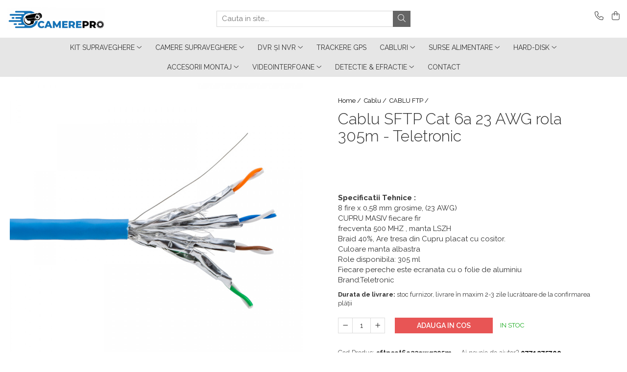

--- FILE ---
content_type: text/html; charset=UTF-8
request_url: https://www.camerepro.ro/cablu-ftp/cablu-sftp-cat-6a-23-awg-rola-305m.html
body_size: 25913
content:
<!DOCTYPE html>

<html lang="ro-ro">

	<head>
		<meta charset="UTF-8">

		<script src="https://gomagcdn.ro/themes/fashion/js/lazysizes.min.js?v=10141333-4.242" async=""></script>

		<script>
			function g_js(callbk){typeof callbk === 'function' ? window.addEventListener("DOMContentLoaded", callbk, false) : false;}
		</script>

					<link rel="icon" sizes="48x48" href="https://gomagcdn.ro/domains/camerepro.ro/files/favicon/favicon6819.png">
			<link rel="apple-touch-icon" sizes="180x180" href="https://gomagcdn.ro/domains/camerepro.ro/files/favicon/favicon6819.png">
		
		<style>
			/*body.loading{overflow:hidden;}
			body.loading #wrapper{opacity: 0;visibility: hidden;}
			body #wrapper{opacity: 1;visibility: visible;transition:all .1s ease-out;}*/

			.main-header .main-menu{min-height:43px;}
			.-g-hide{visibility:hidden;opacity:0;}

							.-g-product-box-prp-price{font-weight: 400;display: block;font-size: 11px!important;min-height: 15px;margin: 2px 0 0;}
				.-g-product-box-prp-price-lowest{font-weight: 400;font-size: 11px!important;line-height: 1.2;min-height: 15px;margin: 2px 0 8px;}
				.-g-product-prp-price-lowest{font-weight: 400;font-size: 12px!important;line-height: 1.2;min-height: 15px;margin: 2px 0 10px;}
				.-g-product-prp-price{display: block;height: 22px;font-size:13px!important;color: #333;}
					</style>
					<link rel="preconnect" href="https://fonts.googleapis.com" >
					<link rel="preconnect" href="https://fonts.gstatic.com" crossorigin>
		
		<link rel="preconnect" href="https://gomagcdn.ro"><link rel="dns-prefetch" href="https://fonts.googleapis.com" /><link rel="dns-prefetch" href="https://fonts.gstatic.com" /><link rel="dns-prefetch" href="https://connect.facebook.net" /><link rel="dns-prefetch" href="https://www.facebook.com" /><link rel="dns-prefetch" href="https://www.google-analytics.com" />

					<link rel="preload" as="image" href="https://gomagcdn.ro/domains/camerepro.ro/files/product/large/cablu-sftp-cat-6a-23-awg-rola-305m-copie-8369-6799.jpg"   >
					<link rel="preload" as="style" href="https://fonts.googleapis.com/css2?family=Raleway:ital,wght@0,300;0,400;0,600;0,700;1,300;1,400&display=swap" fetchpriority="high" onload="this.onload=null;this.rel='stylesheet'" crossorigin>
		
		<link rel="preload" href="https://gomagcdn.ro/themes/fashion/js/plugins.js?v=10141333-4.242" as="script">

		
					<link rel="preload" href="https://www.camerepro.ro/theme/default.js?v=41732267427" as="script">
				
		<link rel="preload" href="https://gomagcdn.ro/themes/fashion/js/dev.js?v=10141333-4.242" as="script">

					<noscript>
				<link rel="stylesheet" href="https://fonts.googleapis.com/css2?family=Raleway:ital,wght@0,300;0,400;0,600;0,700;1,300;1,400&display=swap">
			</noscript>
		
					<link rel="stylesheet" href="https://gomagcdn.ro/themes/fashion/css/main-min.css?v=10141333-4.242-1" data-values='{"blockScripts": "1"}'>
		
					<link rel="stylesheet" href="https://www.camerepro.ro/theme/default.css?v=41732267427">
		
						<link rel="stylesheet" href="https://gomagcdn.ro/themes/fashion/css/dev-style.css?v=10141333-4.242-1">
		
		
		
		<link rel="alternate" hreflang="x-default" href="https://www.camerepro.ro/cablu/cablu-sftp-cat-6a-23-awg-rola-305m.html">
							
		<meta name="expires" content="never">
		<meta name="revisit-after" content="1 days">
					<meta name="author" content="Gomag">
				<title>Cablu SFTP  Cat 6a  23 AWG rola 305m - Teletronic</title>


					<meta name="robots" content="index,follow" />
						
		<meta name="description" content="Cablu SFTP  Cat 6a  23 AWG rola 305m - Teletronic">
		<meta class="viewport" name="viewport" content="width=device-width, initial-scale=1.0, user-scalable=no">
							<meta property="og:description" content="Specificatii Tehnice :  8 fire x 0,58 mm grosime, (23 AWG)  CUPRU MASIV fiecare fir  frecventa 500 MHZ , manta LSZH  Braid 40%, Are tresa din Cupru placat cu cositor.  Culoare manta albastra  Role disponibila: 305 ml   Fiecare pereche este ecranata cu o folie de aluminiu  Brand:Teletronic"/>
							<meta property="og:image" content="https://gomagcdn.ro/domains/camerepro.ro/files/product/large/cablu-sftp-cat-6a-23-awg-rola-305m-copie-8369-6799.jpg"/>
															<link rel="canonical" href="https://www.camerepro.ro/cablu/cablu-sftp-cat-6a-23-awg-rola-305m.html" />
			<meta property="og:url" content="https://www.camerepro.ro/cablu/cablu-sftp-cat-6a-23-awg-rola-305m.html"/>
						
		<meta name="distribution" content="Global">
		<meta name="owner" content="www.camerepro.ro">
		<meta name="publisher" content="www.camerepro.ro">
		<meta name="rating" content="General">
		<meta name="copyright" content="Copyright www.camerepro.ro 2026. All rights reserved">
		<link rel="search" href="https://www.camerepro.ro/opensearch.ro.xml" type="application/opensearchdescription+xml" title="Cautare"/>

		
							<script src="https://gomagcdn.ro/themes/fashion/js/jquery-2.1.4.min.js"></script>
			<script defer src="https://gomagcdn.ro/themes/fashion/js/jquery.autocomplete.js?v=20181023"></script>
			<script src="https://gomagcdn.ro/themes/fashion/js/gomag.config.js?v=10141333-4.242"></script>
			<script src="https://gomagcdn.ro/themes/fashion/js/gomag.js?v=10141333-4.242"></script>
		
													<script>
	(function(i,s,o,g,r,a,m){i['GoogleAnalyticsObject']=r;i[r]=i[r]||function(){
	(i[r].q=i[r].q||[]).push(arguments)},i[r].l=1*new Date();a=s.createElement(o),
	m=s.getElementsByTagName(o)[0];a.async=1;a.src=g;m.parentNode.insertBefore(a,m)
	})(window,document,'script','//www.google-analytics.com/analytics.js','ga');
	ga('create', 'UA-174541927-1', 'auto');  // Replace with your property ID.

	ga('require', 'ec');
</script>
<script>
	$.Gomag.bind('Product/Add/To/Cart/After/Listing', function gaProductAddToCartL(event, data){
		if(data.product !== undefined){

			var gaProduct = false;

			if(typeof(gaProducts) != 'undefined' && gaProducts[data.product.id] != undefined)
			{
				var gaProduct = gaProducts[data.product.id];
			}
			if(gaProduct == false)
			{
				gaProduct = {};
				gaProduct.id =  data.product.id ;
				gaProduct.name =  data.product.sku ;
				gaProduct.category = data.product.category;
				gaProduct.brand = data.product.brand;

				var variant = [];
				if(data.product.versions && data.product.versions != undefined && data.product.versions[data.product.id] != undefined && data.product.versions[data.product.id]['attributes'] != undefined && data.product.versions[data.product.id]['attributes'])
				{

					$.each(data.product.versions[data.product.id]['attributes'], function(i, v){
						variant.push(v.value);
					})
				}


				gaProduct.variant = variant.join(',');
			}

			gaProduct.price = data.product.price;
			gaProduct.quantity = data.product.productQuantity;

			ga('ec:addProduct', gaProduct);
			ga('ec:setAction', 'add');
			ga('send', 'event', 'UX', 'click', 'add to cart');     // Send data using an event.

			window.dataLayer = window.dataLayer || [];
			dataLayer.push({
				'event': 'addToCart',
				'ecommerce': {
					'add': {
					  'products': [gaProduct]
					}
				}
			});

        }
	})
	$.Gomag.bind('Product/Add/To/Cart/After/Details', function gaProductAddToCartD(event, data){

		if(data.product !== undefined){

			var gaProduct = false;
			if(
				typeof(gaProducts) != 'undefined'
				&&
				gaProducts[data.product.id] != undefined
			)
			{
				var gaProduct = gaProducts[data.product.id];
			}
			if(gaProduct == false)
			{

				gaProduct = {};
				gaProduct.id =  data.product.id ;
				gaProduct.name =   data.product.sku ;
				gaProduct.category = data.product.category;
				gaProduct.brand = data.product.brand;
				var variant = [];
				if(data.product.versions && data.product.versions != undefined && data.product.versions[data.product.id] != undefined && data.product.versions[data.product.id]['attributes'] != undefined && data.product.versions[data.product.id]['attributes'])
				{

					$.each(data.product.versions[data.product.id]['attributes'], function(i, v){
						variant.push(v.value);
					})
				}


				gaProduct.variant = variant.join(',');
				gaProduct.price = data.product.price;

			}
			gaProduct.quantity = data.product.productQuantity;

			ga('ec:addProduct', gaProduct);
			ga('ec:setAction', 'add');
			ga('send', 'event', 'UX', 'click', 'add to cart');     // Send data using an event.

			window.dataLayer = window.dataLayer || [];
			dataLayer.push({
			  'event': 'addToCart',
			  'ecommerce': {
				'add': {
				  'products': [gaProduct]
				}
			  }
			});
        }

	})
	 $.Gomag.bind('Product/Remove/From/Cart', function gaProductRemovedFromCart(event, data){
		var envData = $.Gomag.getEnvData();
		var products = envData.products;

		if(data.data.product !== undefined && products[data.data.product] !== undefined){


			var dataProduct = products[data.data.product];
			gaProduct = {};
			gaProduct.id =  dataProduct.id ;

			gaProduct.name =   dataProduct.sku ;
			gaProduct.category = dataProduct.category;
			gaProduct.brand = dataProduct.brand;
			gaProduct.price = dataProduct.price;

			var variant = [];
			if(dataProduct['version'] != undefined && dataProduct['version'])
			{

				$.each(dataProduct['version'], function(i, v){
					variant.push(v.value);
				})
			}


			gaProduct.variant = variant.join(',');
			gaProduct.quantity = data.data.quantity;
			ga('ec:addProduct', gaProduct);
			ga('ec:setAction', 'remove');
			ga('send', 'event', 'UX', 'click', 'remove from cart');
			window.dataLayer = window.dataLayer || [];
			dataLayer.push({
				  'event': 'removeFromCart',
				  'ecommerce': {
					'remove': {                               // 'remove' actionFieldObject measures.
					  'products': [gaProduct]
					}
				  }
				});
        }

	});

	 $.Gomag.bind('Cart/Quantity/Update', function gaCartQuantityUpdate(event, data){
		var envData = $.Gomag.getEnvData();
		var products = envData.products;
		if(!data.data.finalQuantity || !data.data.initialQuantity)
		{
			return false;
		}
		var dataProduct = products[data.data.product];
		gaProduct = {};
		gaProduct.id =  dataProduct.id ;
		gaProduct.name =   dataProduct.sku ;
		gaProduct.category = dataProduct.category;
		gaProduct.brand = dataProduct.brand;
		gaProduct.price = dataProduct.price;
		var variant = [];
		if(dataProduct['version'] != undefined && dataProduct['version'])
		{

			$.each(dataProduct['version'], function(i, v){
				variant.push(v.value);
			})
		}
		gaProduct.variant = variant.join(',');
		var type = 'addToCart';

		if(parseFloat(data.data.initialQuantity) > parseFloat(data.data.finalQuantity))
		{
			var quantity = parseFloat(data.data.initialQuantity) - parseFloat(data.data.finalQuantity);
			gaProduct.quantity = quantity;

			ga('ec:addProduct', gaProduct);
			ga('ec:setAction', 'remove');
			ga('send', 'event', 'UX', 'click', 'remove from cart');
			window.dataLayer = window.dataLayer || [];
			dataLayer.push({
				  'event': 'removeFromCart',
				  'ecommerce': {
					'remove': {                               // 'remove' actionFieldObject measures.
					  'products': [gaProduct]
					}
				  }
				});
		}
		else if(parseFloat(data.data.initialQuantity) < parseFloat(data.data.finalQuantity))
		{
			var quantity = parseFloat(data.data.finalQuantity) - parseFloat(data.data.initialQuantity);
			gaProduct.quantity = quantity;

			ga('ec:addProduct', gaProduct);
			ga('ec:setAction', 'add');
			ga('send', 'event', 'UX', 'click', 'add to cart');     // Send data using an event.

			window.dataLayer = window.dataLayer || [];
			dataLayer.push({
			  'event': 'addToCart',
			  'ecommerce': {
				'add': {
				  'products': [gaProduct]
				}
			  }
			});
		}

	});
$.Gomag.bind('Product/Box/Click', function enhancedAnalytics(queue){
		$.Gomag.asyncClickBlock(queue);
		if(
			typeof(gaProducts) != 'undefined'
			&&
			gaProducts[queue.data.product] != undefined
		)
		{
			var clickProduct = gaProducts[queue.data.product];
		}
		else
		{
			var clickProduct = {};
			var productId = queue.data.product;

			var envData = $.Gomag.getEnvData();
			var products = envData.products;

			if(products[productId] !== undefined){

				var dataProduct = products[productId];

				clickProduct.list = 'homepage';
				clickProduct.position = '0';
				clickProduct.name =  dataProduct.sku ;
				clickProduct.id = dataProduct.id;
				clickProduct.price = dataProduct.price;
				clickProduct.brand = dataProduct.brand;
				clickProduct.category = dataProduct.category;
				clickProduct.variant = '';
			}
		}
		window.dataLayer = window.dataLayer || [];

		dataLayer.push({
			'event': 'productClick',
			'ecommerce': {
			  'click': {
				'actionField': {'list': 'Search'},      // Optional list property.
				'products': [clickProduct]
			   }
			 },
			 'eventCallback': function() {
			   return false;
			 }
		  });

		ga('ec:addProduct', clickProduct);
		ga('ec:setAction', 'click', {list: 'Search'});

		  // Send click with an event, then send user to product page.
		  ga('send', 'event', 'UX', 'click', 'Results', {
			useBeacon: true,
			hitCallback: function() {
				$.Gomag.asyncClickComplete(queue);
			},
			hitCallbackFail: function()
			{
				$.Gomag.asyncClickComplete(queue);
			}
		  });
		setTimeout(function(){ $.Gomag.asyncClickComplete(queue);}, 200);
	});
</script>
<script>
function gmsc(name, value)
{
	if(value != undefined && value)
	{
		var expires = new Date();
		expires.setTime(expires.getTime() + parseInt(3600*24*1000*90));
		document.cookie = encodeURIComponent(name) + "=" + encodeURIComponent(value) + '; expires='+ expires.toUTCString() + "; path=/";
	}
}
let gmqs = window.location.search;
let gmup = new URLSearchParams(gmqs);
gmsc('g_sc', gmup.get('shop_campaign'));
gmsc('shop_utm_campaign', gmup.get('utm_campaign'));
gmsc('shop_utm_medium', gmup.get('utm_medium'));
gmsc('shop_utm_source', gmup.get('utm_source'));
</script><!-- Facebook Pixel Code -->
				<script>
				!function(f,b,e,v,n,t,s){if(f.fbq)return;n=f.fbq=function(){n.callMethod?
				n.callMethod.apply(n,arguments):n.queue.push(arguments)};if(!f._fbq)f._fbq=n;
				n.push=n;n.loaded=!0;n.version="2.0";n.queue=[];t=b.createElement(e);t.async=!0;
				t.src=v;s=b.getElementsByTagName(e)[0];s.parentNode.insertBefore(t,s)}(window,
				document,"script","//connect.facebook.net/en_US/fbevents.js");

				fbq("init", "3521151617947994");
				fbq("track", "PageView");</script>
				<!-- End Facebook Pixel Code -->
				<script>
				$.Gomag.bind('User/Ajax/Data/Loaded', function(event, data){
					if(data != undefined && data.data != undefined)
					{
						var eventData = data.data;
						if(eventData.facebookUserData != undefined)
						{
							$('body').append(eventData.facebookUserData);
						}
					}
				})
				</script>
									
		
	</head>

	<body class="" style="">

		<script >
			function _addCss(url, attribute, value, loaded){
				var _s = document.createElement('link');
				_s.rel = 'stylesheet';
				_s.href = url;
				_s.type = 'text/css';
				if(attribute)
				{
					_s.setAttribute(attribute, value)
				}
				if(loaded){
					_s.onload = function(){
						var dom = document.getElementsByTagName('body')[0];
						//dom.classList.remove('loading');
					}
				}
				var _st = document.getElementsByTagName('link')[0];
				_st.parentNode.insertBefore(_s, _st);
			}
			//_addCss('https://fonts.googleapis.com/css2?family=Open+Sans:ital,wght@0,300;0,400;0,600;0,700;1,300;1,400&display=swap');
			_addCss('https://gomagcdn.ro/themes/_fonts/Open-Sans.css');

		</script>
		<script>
				/*setTimeout(
				  function()
				  {
				   document.getElementsByTagName('body')[0].classList.remove('loading');
				  }, 1000);*/
		</script>
							
					<div id="fb-root"></div>
						<script >
			window.fbAsyncInit = function() {
			FB.init({
			appId : '616435139037394',
			autoLogAppEvents : true,
			xfbml : true,
			version : 'v12.0'
			});
			};
			</script>
			<script async defer crossorigin="anonymous" src="https://connect.facebook.net/ro_RO/sdk.js"></script>
					
		<div id="wrapper">
			<!-- BLOCK:e8510cc211939da86c48c513db3190a4 start -->
<div id="_cartSummary" class="hide"></div>

<script >
	$(document).ready(function() {

		$(document).on('keypress', '.-g-input-loader', function(){
			$(this).addClass('-g-input-loading');
		})

		$.Gomag.bind('Product/Add/To/Cart/After', function(eventResponse, properties)
		{
									var data = JSON.parse(properties.data);
			$('.q-cart').html(data.quantity);
			if(parseFloat(data.quantity) > 0)
			{
				$('.q-cart').removeClass('hide');
			}
			else
			{
				$('.q-cart').addClass('hide');
			}
			$('.cartPrice').html(data.subtotal + ' ' + data.currency);
			$('.cartProductCount').html(data.quantity);


		})
		$('#_cartSummary').on('updateCart', function(event, cart) {
			var t = $(this);

			$.get('https://www.camerepro.ro/cart-update', {
				cart: cart
			}, function(data) {

				$('.q-cart').html(data.quantity);
				if(parseFloat(data.quantity) > 0)
				{
					$('.q-cart').removeClass('hide');
				}
				else
				{
					$('.q-cart').addClass('hide');
				}
				$('.cartPrice').html(data.subtotal + ' ' + data.currency);
				$('.cartProductCount').html(data.quantity);
			}, 'json');
			window.ga = window.ga || function() {
				(ga.q = ga.q || []).push(arguments)
			};
			ga('send', 'event', 'Buton', 'Click', 'Adauga_Cos');
		});

		if(window.gtag_report_conversion) {
			$(document).on("click", 'li.phone-m', function() {
				var phoneNo = $('li.phone-m').children( "a").attr('href');
				gtag_report_conversion(phoneNo);
			});

		}

	});
</script>



<header class="main-header container-bg clearfix" data-block="headerBlock">
	<div class="discount-tape container-h full -g-hide" id="_gomagHellobar"></div>

		
	<div class="top-head-bg container-h full">

		<div class="top-head container-h">
			<div class="row">
				<div class="col-md-3 col-sm-3 col-xs-5 logo-h">
					
	<a href="https://www.camerepro.ro" id="logo" data-pageId="2">
		<img src="https://gomagcdn.ro/domains/camerepro.ro/files/company/logo2585.jpg" fetchpriority="high" class="img-responsive" alt="" title="" width="200" height="50" style="width:auto;">
	</a>
				</div>
				<div class="col-md-4 col-sm-4 col-xs-7 main search-form-box">
					
<form name="search-form" class="search-form" action="https://www.camerepro.ro/produse" id="_searchFormMainHeader">

	<input id="_autocompleteSearchMainHeader" name="c" class="input-placeholder -g-input-loader" type="text" placeholder="Cauta in site..." aria-label="Search"  value="">
	<button id="_doSearch" class="search-button" aria-hidden="true">
		<i class="fa fa-search" aria-hidden="true"></i>
	</button>

				<script >
			$(document).ready(function() {

				$('#_autocompleteSearchMainHeader').autocomplete({
					serviceUrl: 'https://www.camerepro.ro/autocomplete',
					minChars: 2,
					deferRequestBy: 700,
					appendTo: '#_searchFormMainHeader',
					width: parseInt($('#_doSearch').offset().left) - parseInt($('#_autocompleteSearchMainHeader').offset().left),
					formatResult: function(suggestion, currentValue) {
						return suggestion.value;
					},
					onSelect: function(suggestion) {
						$(this).val(suggestion.data);
					},
					onSearchComplete: function(suggestion) {
						$(this).removeClass('-g-input-loading');
					}
				});
				$(document).on('click', '#_doSearch', function(e){
					e.preventDefault();
					if($('#_autocompleteSearchMainHeader').val() != '')
					{
						$('#_searchFormMainHeader').submit();
					}
				})
			});
		</script>
	

</form>
				</div>
				<div class="col-md-5 col-sm-5 acount-section">
					
<ul>
	<li class="search-m hide">
		<a href="#" class="-g-no-url" aria-label="Cauta in site..." data-pageId="">
			<i class="fa fa-search search-open" aria-hidden="true"></i>
			<i style="display:none" class="fa fa-times search-close" aria-hidden="true"></i>
		</a>
	</li>
	<li class="-g-user-icon -g-user-icon-empty">
			
	</li>
	
				<li class="contact-header">
			<a href="tel:0771275700" aria-label="Contacteaza-ne" data-pageId="3">
				<i class="fa fa-phone" aria-hidden="true"></i>
								<span>0771275700</span>
			</a>
		</li>
			<li class="wishlist-header hide">
		<a href="https://www.camerepro.ro/wishlist" aria-label="Wishlist" data-pageId="28">
			<span class="-g-wishlist-product-count -g-hide"></span>
			<i class="fa fa-heart-o" aria-hidden="true"></i>
			<span class="">Favorite</span>
		</a>
	</li>
	<li class="cart-header-btn cart">
		<a class="cart-drop _showCartHeader" href="https://www.camerepro.ro/cos-de-cumparaturi" aria-label="Cos de cumparaturi">
			<span class="q-cart hide">0</span>
			<i class="fa fa-shopping-bag" aria-hidden="true"></i>
			<span class="count cartPrice">0,00
				
			</span>
		</a>
					<div class="cart-dd  _cartShow cart-closed"></div>
			</li>

	</ul>

	<script>
		$(document).ready(function() {
			//Cart
							$('.cart').mouseenter(function() {
					$.Gomag.showCartSummary('div._cartShow');
				}).mouseleave(function() {
					$.Gomag.hideCartSummary('div._cartShow');
					$('div._cartShow').removeClass('cart-open');
				});
						$(document).on('click', '.dropdown-toggle', function() {
				window.location = $(this).attr('href');
			})
		})
	</script>

				</div>
			</div>
		</div>
	</div>


<div id="navigation">
	<nav id="main-menu" class="main-menu container-h full clearfix">
		<a href="#" class="menu-trg -g-no-url" title="Produse">
			<span>&nbsp;</span>
		</a>
		
<div class="container-h nav-menu-hh clearfix">

	<!-- BASE MENU -->
	<ul class="
			nav-menu base-menu container-h
			
			
		">

		

			
		<li class="menu-drop __GomagMM ">
							<a
					href="https://www.camerepro.ro/kit-supraveghere"
					class="  "
					rel="  "
					
					title="Kit supraveghere"
					data-Gomag=''
					data-block-name="mainMenuD0"
					data-pageId= "30"
					data-block="mainMenuD">
											<span class="list">Kit supraveghere</span>
						<i class="fa fa-angle-down"></i>
				</a>

									<div class="menu-dd">
										<ul class="drop-list clearfix w100">
																																						<li class="fl">
										<div class="col">
											<p class="title">
												<a
												href="https://www.camerepro.ro/kit-supraveghere-hikvision"
												class="title    "
												rel="  "
												
												title="Kit supraveghere Hikvision"
												data-Gomag=''
												data-block-name="mainMenuD1"
												data-block="mainMenuD"
												data-pageId= "31"
												>
																										Kit supraveghere Hikvision
												</a>
											</p>
																						
										</div>
									</li>
																																<li class="fl">
										<div class="col">
											<p class="title">
												<a
												href="https://www.camerepro.ro/kit-supraveghere-wireless"
												class="title    "
												rel="  "
												
												title="Kit supraveghere wireless"
												data-Gomag=''
												data-block-name="mainMenuD1"
												data-block="mainMenuD"
												data-pageId= "40"
												>
																										Kit supraveghere wireless
												</a>
											</p>
																						
										</div>
									</li>
																																<li class="fl">
										<div class="col">
											<p class="title">
												<a
												href="https://www.camerepro.ro/sisteme-supraveghere-ip-150"
												class="title    "
												rel="  "
												
												title="Sisteme de supraveghere IP"
												data-Gomag=''
												data-block-name="mainMenuD1"
												data-block="mainMenuD"
												data-pageId= "150"
												>
																										Sisteme de supraveghere IP
												</a>
											</p>
																						
										</div>
									</li>
																													</ul>
																	</div>
									
		</li>
		
		<li class="menu-drop __GomagMM ">
							<a
					href="https://www.camerepro.ro/camere-supraveghere"
					class="  "
					rel="  "
					
					title="Camere Supraveghere"
					data-Gomag=''
					data-block-name="mainMenuD0"
					data-pageId= "137"
					data-block="mainMenuD">
											<span class="list">Camere Supraveghere</span>
						<i class="fa fa-angle-down"></i>
				</a>

									<div class="menu-dd">
										<ul class="drop-list clearfix w100">
																																						<li class="fl">
										<div class="col">
											<p class="title">
												<a
												href="https://www.camerepro.ro/camere-supraveghere-ip"
												class="title    "
												rel="  "
												
												title="Camere IP"
												data-Gomag=''
												data-block-name="mainMenuD1"
												data-block="mainMenuD"
												data-pageId= "139"
												>
																										Camere IP
												</a>
											</p>
																						
										</div>
									</li>
																																<li class="fl">
										<div class="col">
											<p class="title">
												<a
												href="https://www.camerepro.ro/1-camere-supraveghere-rotative-speed-dome"
												class="title    "
												rel="  "
												
												title="Camere rotative speed dome"
												data-Gomag=''
												data-block-name="mainMenuD1"
												data-block="mainMenuD"
												data-pageId= "140"
												>
																										Camere rotative speed dome
												</a>
											</p>
																						
										</div>
									</li>
																																<li class="fl">
										<div class="col">
											<p class="title">
												<a
												href="https://www.camerepro.ro/camera-supraveghere-turbo-hd"
												class="title    "
												rel="  "
												
												title="Camere  Analog"
												data-Gomag=''
												data-block-name="mainMenuD1"
												data-block="mainMenuD"
												data-pageId= "141"
												>
																										Camere  Analog
												</a>
											</p>
																						
										</div>
									</li>
																																<li class="fl">
										<div class="col">
											<p class="title">
												<a
												href="https://www.camerepro.ro/1-camere-supraveghere-wireless"
												class="title    "
												rel="  "
												
												title="Camere wireless"
												data-Gomag=''
												data-block-name="mainMenuD1"
												data-block="mainMenuD"
												data-pageId= "148"
												>
																										Camere wireless
												</a>
											</p>
																						
										</div>
									</li>
																													</ul>
																	</div>
									
		</li>
		
		<li class="menu-drop __GomagMM ">
							<a
					href="https://www.camerepro.ro/dvr-si-nvr"
					class="  "
					rel="  "
					
					title="DVR și NVR"
					data-Gomag=''
					data-block-name="mainMenuD0"
					data-pageId= "89"
					data-block="mainMenuD">
											<span class="list">DVR și NVR</span>
						<i class="fa fa-angle-down"></i>
				</a>

									<div class="menu-dd">
										<ul class="drop-list clearfix w100">
																																						<li class="fl">
										<div class="col">
											<p class="title">
												<a
												href="https://www.camerepro.ro/dvr"
												class="title    "
												rel="  "
												
												title="DVR"
												data-Gomag=''
												data-block-name="mainMenuD1"
												data-block="mainMenuD"
												data-pageId= "90"
												>
																										DVR
												</a>
											</p>
																						
										</div>
									</li>
																																<li class="fl">
										<div class="col">
											<p class="title">
												<a
												href="https://www.camerepro.ro/nvr"
												class="title    "
												rel="  "
												
												title="NVR"
												data-Gomag=''
												data-block-name="mainMenuD1"
												data-block="mainMenuD"
												data-pageId= "91"
												>
																										NVR
												</a>
											</p>
																						
										</div>
									</li>
																													</ul>
																	</div>
									
		</li>
		
		<li class="menu-drop __GomagMM ">
								<a
						href="https://www.camerepro.ro/tracker-gps"
						class="    "
						rel="  "
						
						title="TRACKERE GPS"
						data-Gomag=''
						data-block-name="mainMenuD0"  data-block="mainMenuD" data-pageId= "135">
												<span class="list">TRACKERE GPS</span>
					</a>
				
		</li>
		
		<li class="menu-drop __GomagMM ">
							<a
					href="https://www.camerepro.ro/cablu"
					class="  "
					rel="  "
					
					title="Cabluri"
					data-Gomag=''
					data-block-name="mainMenuD0"
					data-pageId= "130"
					data-block="mainMenuD">
											<span class="list">Cabluri</span>
						<i class="fa fa-angle-down"></i>
				</a>

									<div class="menu-dd">
										<ul class="drop-list clearfix w100">
																																						<li class="fl">
										<div class="col">
											<p class="title">
												<a
												href="https://www.camerepro.ro/cablu-ftp"
												class="title    "
												rel="  "
												
												title="CABLU FTP"
												data-Gomag=''
												data-block-name="mainMenuD1"
												data-block="mainMenuD"
												data-pageId= "131"
												>
																										CABLU FTP
												</a>
											</p>
																						
										</div>
									</li>
																																<li class="fl">
										<div class="col">
											<p class="title">
												<a
												href="https://www.camerepro.ro/utp"
												class="title    "
												rel="  "
												
												title="CABLU UTP"
												data-Gomag=''
												data-block-name="mainMenuD1"
												data-block="mainMenuD"
												data-pageId= "132"
												>
																										CABLU UTP
												</a>
											</p>
																						
										</div>
									</li>
																													</ul>
																	</div>
									
		</li>
		
		<li class="menu-drop __GomagMM ">
							<a
					href="https://www.camerepro.ro/surse-alimentare"
					class="  "
					rel="  "
					
					title="Surse alimentare"
					data-Gomag=''
					data-block-name="mainMenuD0"
					data-pageId= "10"
					data-block="mainMenuD">
											<span class="list">Surse alimentare</span>
						<i class="fa fa-angle-down"></i>
				</a>

									<div class="menu-dd">
										<ul class="drop-list clearfix w100">
																																						<li class="fl">
										<div class="col">
											<p class="title">
												<a
												href="https://www.camerepro.ro/sursa-alimentare-cu-back-up"
												class="title    "
												rel="  "
												
												title="Surse alimentare cu back-up"
												data-Gomag=''
												data-block-name="mainMenuD1"
												data-block="mainMenuD"
												data-pageId= "18"
												>
																										Surse alimentare cu back-up
												</a>
											</p>
																						
										</div>
									</li>
																																<li class="fl">
										<div class="col">
											<p class="title">
												<a
												href="https://www.camerepro.ro/surse-alimentare-comutatie"
												class="title    "
												rel="  "
												
												title="Surse alimentare comutatie"
												data-Gomag=''
												data-block-name="mainMenuD1"
												data-block="mainMenuD"
												data-pageId= "127"
												>
																										Surse alimentare comutatie
												</a>
											</p>
																						
										</div>
									</li>
																													</ul>
																	</div>
									
		</li>
		
		<li class="menu-drop __GomagMM ">
							<a
					href="https://www.camerepro.ro/hard-disk-hdd-110"
					class="  "
					rel="  "
					
					title="Hard-Disk"
					data-Gomag=''
					data-block-name="mainMenuD0"
					data-pageId= "110"
					data-block="mainMenuD">
											<span class="list">Hard-Disk</span>
						<i class="fa fa-angle-down"></i>
				</a>

									<div class="menu-dd">
										<ul class="drop-list clearfix w100">
																																						<li class="fl">
										<div class="col">
											<p class="title">
												<a
												href="https://www.camerepro.ro/seagate-111"
												class="title    "
												rel="  "
												
												title="Seagate"
												data-Gomag=''
												data-block-name="mainMenuD1"
												data-block="mainMenuD"
												data-pageId= "111"
												>
																										Seagate
												</a>
											</p>
																						
										</div>
									</li>
																																<li class="fl">
										<div class="col">
											<p class="title">
												<a
												href="https://www.camerepro.ro/western-digital-"
												class="title    "
												rel="  "
												
												title="Western Digital"
												data-Gomag=''
												data-block-name="mainMenuD1"
												data-block="mainMenuD"
												data-pageId= "114"
												>
																										Western Digital
												</a>
											</p>
																						
										</div>
									</li>
																													</ul>
																	</div>
									
		</li>
		
		<li class="menu-drop __GomagMM ">
							<a
					href="https://www.camerepro.ro/accesorii-montaj"
					class="  "
					rel="  "
					
					title="Accesorii Montaj"
					data-Gomag=''
					data-block-name="mainMenuD0"
					data-pageId= "143"
					data-block="mainMenuD">
											<span class="list">Accesorii Montaj</span>
						<i class="fa fa-angle-down"></i>
				</a>

									<div class="menu-dd">
										<ul class="drop-list clearfix w100">
																																						<li class="fl">
										<div class="col">
											<p class="title">
												<a
												href="https://www.camerepro.ro/accesorii-supraveghere"
												class="title    "
												rel="  "
												
												title="Accesorii supraveghere"
												data-Gomag=''
												data-block-name="mainMenuD1"
												data-block="mainMenuD"
												data-pageId= "144"
												>
																										Accesorii supraveghere
												</a>
											</p>
																						
										</div>
									</li>
																																<li class="fl">
										<div class="col">
											<p class="title">
												<a
												href="https://www.camerepro.ro/2-video-balun-si-mufe"
												class="title    "
												rel="  "
												
												title="Video balun & Mufe"
												data-Gomag=''
												data-block-name="mainMenuD1"
												data-block="mainMenuD"
												data-pageId= "146"
												>
																										Video balun &amp; Mufe
												</a>
											</p>
																						
										</div>
									</li>
																																<li class="fl">
										<div class="col">
											<p class="title">
												<a
												href="https://www.camerepro.ro/2-switch"
												class="title    "
												rel="  "
												
												title="Switch"
												data-Gomag=''
												data-block-name="mainMenuD1"
												data-block="mainMenuD"
												data-pageId= "145"
												>
																										Switch
												</a>
											</p>
																						
										</div>
									</li>
																																<li class="fl">
										<div class="col">
											<p class="title">
												<a
												href="https://www.camerepro.ro/2-doze"
												class="title    "
												rel="  "
												
												title="Doze"
												data-Gomag=''
												data-block-name="mainMenuD1"
												data-block="mainMenuD"
												data-pageId= "147"
												>
																										Doze
												</a>
											</p>
																						
										</div>
									</li>
																													</ul>
																	</div>
									
		</li>
		
		<li class="menu-drop __GomagMM ">
							<a
					href="https://www.camerepro.ro/videointerfoane"
					class="  "
					rel="  "
					
					title="Videointerfoane"
					data-Gomag=''
					data-block-name="mainMenuD0"
					data-pageId= "66"
					data-block="mainMenuD">
											<span class="list">Videointerfoane</span>
						<i class="fa fa-angle-down"></i>
				</a>

									<div class="menu-dd">
										<ul class="drop-list clearfix w100">
																																						<li class="fl">
										<div class="col">
											<p class="title">
												<a
												href="https://www.camerepro.ro/kituri-interfoane"
												class="title    "
												rel="  "
												
												title="Kituri interfoane"
												data-Gomag=''
												data-block-name="mainMenuD1"
												data-block="mainMenuD"
												data-pageId= "93"
												>
																										Kituri interfoane
												</a>
											</p>
																						
										</div>
									</li>
																																<li class="fl">
										<div class="col">
											<p class="title">
												<a
												href="https://www.camerepro.ro/posturi-interioare-si-exterioare"
												class="title    "
												rel="  "
												
												title="Posturi interioare & exterioare"
												data-Gomag=''
												data-block-name="mainMenuD1"
												data-block="mainMenuD"
												data-pageId= "69"
												>
																										Posturi interioare &amp; exterioare
												</a>
											</p>
																						
										</div>
									</li>
																																<li class="fl">
										<div class="col">
											<p class="title">
												<a
												href="https://www.camerepro.ro/videointerfoane-hikvision"
												class="title    "
												rel="  "
												
												title="Videointerfoane Hikvision"
												data-Gomag=''
												data-block-name="mainMenuD1"
												data-block="mainMenuD"
												data-pageId= "92"
												>
																										Videointerfoane Hikvision
												</a>
											</p>
																						
										</div>
									</li>
																																<li class="fl">
										<div class="col">
											<p class="title">
												<a
												href="https://www.camerepro.ro/accesorii-interfoane"
												class="title    "
												rel="  "
												
												title="Accesorii interfoane"
												data-Gomag=''
												data-block-name="mainMenuD1"
												data-block="mainMenuD"
												data-pageId= "149"
												>
																										Accesorii interfoane
												</a>
											</p>
																						
										</div>
									</li>
																													</ul>
																	</div>
									
		</li>
		
		<li class="menu-drop __GomagMM ">
							<a
					href="https://www.camerepro.ro/detectie-efractie"
					class="  "
					rel="  "
					
					title="Detectie & Efractie"
					data-Gomag=''
					data-block-name="mainMenuD0"
					data-pageId= "153"
					data-block="mainMenuD">
											<span class="list">Detectie &amp; Efractie</span>
						<i class="fa fa-angle-down"></i>
				</a>

									<div class="menu-dd">
										<ul class="drop-list clearfix w100">
																																						<li class="fl">
										<div class="col">
											<p class="title">
												<a
												href="https://www.camerepro.ro/kit-sistem-alarma"
												class="title    "
												rel="  "
												
												title="Kit sistem alarma"
												data-Gomag=''
												data-block-name="mainMenuD1"
												data-block="mainMenuD"
												data-pageId= "154"
												>
																										Kit sistem alarma
												</a>
											</p>
																						
										</div>
									</li>
																																<li class="fl">
										<div class="col">
											<p class="title">
												<a
												href="https://www.camerepro.ro/accesorii-efractie"
												class="title    "
												rel="  "
												
												title="Accesorii efractie"
												data-Gomag=''
												data-block-name="mainMenuD1"
												data-block="mainMenuD"
												data-pageId= "155"
												>
																										Accesorii efractie
												</a>
											</p>
																						
										</div>
									</li>
																													</ul>
																	</div>
									
		</li>
						
		

	
		<li class="menu-drop __GomagSM   ">

			<a
				href="https://www.camerepro.ro/contact"
				rel="  "
				
				title="Contact"
				data-Gomag=''
				data-block="mainMenuD"
				data-pageId= ""
				class=" "
			>
								Contact
							</a>
					</li>
	
		
	</ul> <!-- end of BASE MENU -->

</div>		<ul class="mobile-icon fr">

							<li class="phone-m">
					<a href="tel:0771275700" title="Contacteaza-ne">
												<i class="fa fa-phone" aria-hidden="true"></i>
					</a>
				</li>
									<li class="user-m -g-user-icon -g-user-icon-empty">
			</li>
			<li class="wishlist-header-m hide">
				<a href="https://www.camerepro.ro/wishlist">
					<span class="-g-wishlist-product-count"></span>
					<i class="fa fa-heart-o" aria-hidden="true"></i>

				</a>
			</li>
			<li class="cart-m">
				<a href="https://www.camerepro.ro/cos-de-cumparaturi">
					<span class="q-cart hide">0</span>
					<i class="fa fa-shopping-bag" aria-hidden="true"></i>
				</a>
			</li>
			<li class="search-m">
				<a href="#" class="-g-no-url" aria-label="Cauta in site...">
					<i class="fa fa-search search-open" aria-hidden="true"></i>
					<i style="display:none" class="fa fa-times search-close" aria-hidden="true"></i>
				</a>
			</li>
					</ul>
	</nav>
	<!-- end main-nav -->

	<div style="display:none" class="search-form-box search-toggle">
		<form name="search-form" class="search-form" action="https://www.camerepro.ro/produse" id="_searchFormMobileToggle">
			<input id="_autocompleteSearchMobileToggle" name="c" class="input-placeholder -g-input-loader" type="text" autofocus="autofocus" value="" placeholder="Cauta in site..." aria-label="Search">
			<button id="_doSearchMobile" class="search-button" aria-hidden="true">
				<i class="fa fa-search" aria-hidden="true"></i>
			</button>

										<script >
					$(document).ready(function() {
						$('#_autocompleteSearchMobileToggle').autocomplete({
							serviceUrl: 'https://www.camerepro.ro/autocomplete',
							minChars: 2,
							deferRequestBy: 700,
							appendTo: '#_searchFormMobileToggle',
							width: parseInt($('#_doSearchMobile').offset().left) - parseInt($('#_autocompleteSearchMobileToggle').offset().left),
							formatResult: function(suggestion, currentValue) {
								return suggestion.value;
							},
							onSelect: function(suggestion) {
								$(this).val(suggestion.data);
							},
							onSearchComplete: function(suggestion) {
								$(this).removeClass('-g-input-loading');
							}
						});

						$(document).on('click', '#_doSearchMobile', function(e){
							e.preventDefault();
							if($('#_autocompleteSearchMobileToggle').val() != '')
							{
								$('#_searchFormMobileToggle').submit();
							}
						})
					});
				</script>
			
		</form>
	</div>
</div>

</header>
<!-- end main-header --><!-- BLOCK:e8510cc211939da86c48c513db3190a4 end -->
			
<script >
	$.Gomag.bind('Product/Add/To/Cart/Validate', function(response, isValid)
	{
		$($GomagConfig.versionAttributesName).removeClass('versionAttributeError');

		if($($GomagConfig.versionAttributesSelectSelector).length && !$($GomagConfig.versionAttributesSelectSelector).val())
		{

			if ($($GomagConfig.versionAttributesHolder).position().top < jQuery(window).scrollTop()){
				//scroll up
				 $([document.documentElement, document.body]).animate({
					scrollTop: $($GomagConfig.versionAttributesHolder).offset().top - 55
				}, 1000, function() {
					$($GomagConfig.versionAttributesName).addClass('versionAttributeError');
				});
			}
			else if ($($GomagConfig.versionAttributesHolder).position().top + $($GomagConfig.versionAttributesHolder).height() >
				$(window).scrollTop() + (
					window.innerHeight || document.documentElement.clientHeight
				)) {
				//scroll down
				$('html,body').animate({
					scrollTop: $($GomagConfig.versionAttributesHolder).position().top - (window.innerHeight || document.documentElement.clientHeight) + $($GomagConfig.versionAttributesHolder).height() -55 }, 1000, function() {
					$($GomagConfig.versionAttributesName).addClass('versionAttributeError');
				}
				);
			}
			else{
				$($GomagConfig.versionAttributesName).addClass('versionAttributeError');
			}

			isValid.noError = false;
		}
		if($($GomagConfig.versionAttributesSelector).length && !$('.'+$GomagConfig.versionAttributesActiveSelectorClass).length)
		{

			if ($($GomagConfig.versionAttributesHolder).position().top < jQuery(window).scrollTop()){
				//scroll up
				 $([document.documentElement, document.body]).animate({
					scrollTop: $($GomagConfig.versionAttributesHolder).offset().top - 55
				}, 1000, function() {
					$($GomagConfig.versionAttributesName).addClass('versionAttributeError');
				});
			}
			else if ($($GomagConfig.versionAttributesHolder).position().top + $($GomagConfig.versionAttributesHolder).height() >
				$(window).scrollTop() + (
					window.innerHeight || document.documentElement.clientHeight
				)) {
				//scroll down
				$('html,body').animate({
					scrollTop: $($GomagConfig.versionAttributesHolder).position().top - (window.innerHeight || document.documentElement.clientHeight) + $($GomagConfig.versionAttributesHolder).height() -55 }, 1000, function() {
					$($GomagConfig.versionAttributesName).addClass('versionAttributeError');
				}
				);
			}
			else{
				$($GomagConfig.versionAttributesName).addClass('versionAttributeError');
			}

			isValid.noError = false;
		}
	});
	$.Gomag.bind('Page/Load', function removeSelectedVersionAttributes(response, settings) {
		/* remove selection for versions */
		if((settings.doNotSelectVersion != undefined && settings.doNotSelectVersion === true) && $($GomagConfig.versionAttributesSelector).length && !settings.reloadPageOnVersionClick) {
			$($GomagConfig.versionAttributesSelector).removeClass($GomagConfig.versionAttributesActiveSelectorClass);
		}

		if((settings.doNotSelectVersion != undefined && settings.doNotSelectVersion === true) && $($GomagConfig.versionAttributesSelectSelector).length) {
			var selected = settings.reloadPageOnVersionClick != undefined && settings.reloadPageOnVersionClick ? '' : 'selected="selected"';

			$($GomagConfig.versionAttributesSelectSelector).prepend('<option value="" ' + selected + '>Selectati</option>');
		}
	});
	$(document).ready(function() {
		function is_touch_device2() {
			return (('ontouchstart' in window) || (navigator.MaxTouchPoints > 0) || (navigator.msMaxTouchPoints > 0));
		};

		
		$.Gomag.bind('Product/Details/After/Ajax/Load', function(e, payload)
		{
			let reinit = payload.reinit;
			let response = payload.response;

			if(reinit){
				$('.thumb-h:not(.horizontal):not(.vertical)').insertBefore('.vertical-slide-img');

				var hasThumb = $('.thumb-sld').length > 0;

				$('.prod-lg-sld:not(.disabled)').slick({
					slidesToShow: 1,
					slidesToScroll: 1,
					//arrows: false,
					fade: true,
					//cssEase: 'linear',
					dots: true,
					infinite: false,
					draggable: false,
					dots: true,
					//adaptiveHeight: true,
					asNavFor: hasThumb ? '.thumb-sld' : null
				/*}).on('afterChange', function(event, slick, currentSlide, nextSlide){
					if($( window ).width() > 800 ){

						$('.zoomContainer').remove();
						$('#img_0').removeData('elevateZoom');
						var source = $('#img_'+currentSlide).attr('data-src');
						var fullImage = $('#img_'+currentSlide).attr('data-full-image');
						$('.swaped-image').attr({
							//src:source,
							"data-zoom-image":fullImage
						});
						$('.zoomWindowContainer div').stop().css("background-image","url("+ fullImage +")");
						$("#img_"+currentSlide).elevateZoom({responsive: true});
					}*/
				});

				if($( window ).width() < 767 ){
					$('.prod-lg-sld.disabled').slick({
						slidesToShow: 1,
						slidesToScroll: 1,
						fade: true,
						dots: true,
						infinite: false,
						draggable: false,
						dots: true,
					});
				}

				$('.prod-lg-sld.slick-slider').slick('resize');

				//PRODUCT THUMB SLD
				if ($('.thumb-h.horizontal').length){
					$('.thumb-sld').slick({
						vertical: false,
						slidesToShow: 6,
						slidesToScroll: 1,
						asNavFor: '.prod-lg-sld',
						dots: false,
						infinite: false,
						//centerMode: true,
						focusOnSelect: true
					});
				} else if ($('.thumb-h').length) {
					$('.thumb-sld').slick({
						vertical: true,
						slidesToShow: 4,
						slidesToScroll: 1,
						asNavFor: '.prod-lg-sld',
						dots: false,
						infinite: false,
						draggable: false,
						swipe: false,
						//adaptiveHeight: true,
						//centerMode: true,
						focusOnSelect: true
					});
				}

				if($.Gomag.isMobile()){
					$($GomagConfig.bannerDesktop).remove()
					$($GomagConfig.bannerMobile).removeClass('hideSlide');
				} else {
					$($GomagConfig.bannerMobile).remove()
					$($GomagConfig.bannerDesktop).removeClass('hideSlide');
				}
			}

			$.Gomag.trigger('Product/Details/After/Ajax/Load/Complete', {'response':response});
		});

		$.Gomag.bind('Product/Details/After/Ajax/Response', function(e, payload)
		{
			let response = payload.response;
			let data = payload.data;
			let reinitSlider = false;

			if (response.title) {
				let $content = $('<div>').html(response.title);
				let title = $($GomagConfig.detailsProductTopHolder).find($GomagConfig.detailsProductTitleHolder).find('.title > span');
				let newTitle = $content.find('.title > span');
				if(title.text().trim().replace(/\s+/g, ' ') != newTitle.text().trim().replace(/\s+/g, ' ')){
					$.Gomag.fadeReplace(title,newTitle);
				}

				let brand = $($GomagConfig.detailsProductTopHolder).find($GomagConfig.detailsProductTitleHolder).find('.brand-detail');
				let newBrand = $content.find('.brand-detail');
				if(brand.text().trim().replace(/\s+/g, ' ') != newBrand.text().trim().replace(/\s+/g, ' ')){
					$.Gomag.fadeReplace(brand,newBrand);
				}

				let review = $($GomagConfig.detailsProductTopHolder).find($GomagConfig.detailsProductTitleHolder).find('.__reviewTitle');
				let newReview = $content.find('.__reviewTitle');
				if(review.text().trim().replace(/\s+/g, ' ') != newReview.text().trim().replace(/\s+/g, ' ')){
					$.Gomag.fadeReplace(review,newReview);
				}
			}

			if (response.images) {
				let $content = $('<div>').html(response.images);
				var imagesHolder = $($GomagConfig.detailsProductTopHolder).find($GomagConfig.detailsProductImagesHolder);
				var images = [];
				imagesHolder.find('img').each(function() {
					var dataSrc = $(this).attr('data-src');
					if (dataSrc) {
						images.push(dataSrc);
					}
				});

				var newImages = [];
				$content.find('img').each(function() {
					var dataSrc = $(this).attr('data-src');
					if (dataSrc) {
						newImages.push(dataSrc);
					}
				});

				if(!$content.find('.thumb-h.horizontal').length && imagesHolder.find('.thumb-h.horizontal').length){
					$content.find('.thumb-h').addClass('horizontal');
				}
				
				const newTop  = $content.find('.product-icon-box:not(.bottom)').first();
				const oldTop  = imagesHolder.find('.product-icon-box:not(.bottom)').first();

				if (newTop.length && oldTop.length && (newTop.prop('outerHTML') !== oldTop.prop('outerHTML'))) {
					oldTop.replaceWith(newTop.clone());
				}
				
				const newBottom = $content.find('.product-icon-box.bottom').first();
				const oldBottom = imagesHolder.find('.product-icon-box.bottom').first();

				if (newBottom.length && oldBottom.length && (newBottom.prop('outerHTML') !== oldBottom.prop('outerHTML'))) {
					oldBottom.replaceWith(newBottom.clone());
				}

				if (images.length !== newImages.length || images.some((val, i) => val !== newImages[i])) {
					$.Gomag.fadeReplace($($GomagConfig.detailsProductTopHolder).find($GomagConfig.detailsProductImagesHolder), $content.html());
					reinitSlider = true;
				}
			}

			if (response.details) {
				let $content = $('<div>').html(response.details);
				$content.find('.stock-limit').hide();
				function replaceDetails(content){
					$($GomagConfig.detailsProductTopHolder).find($GomagConfig.detailsProductDetailsHolder).html(content);
				}

				if($content.find('.__shippingPriceTemplate').length && $($GomagConfig.detailsProductTopHolder).find('.__shippingPriceTemplate').length){
					$content.find('.__shippingPriceTemplate').replaceWith($($GomagConfig.detailsProductTopHolder).find('.__shippingPriceTemplate'));
					$($GomagConfig.detailsProductTopHolder).find('.__shippingPriceTemplate').slideDown(100);
				} else if (!$content.find('.__shippingPriceTemplate').length && $($GomagConfig.detailsProductTopHolder).find('.__shippingPriceTemplate').length){
					$($GomagConfig.detailsProductTopHolder).find('.__shippingPriceTemplate').slideUp(100);
				}

				if($content.find('.btn-flstockAlertBTN').length && !$($GomagConfig.detailsProductTopHolder).find('.btn-flstockAlertBTN').length || !$content.find('.btn-flstockAlertBTN').length && $($GomagConfig.detailsProductTopHolder).find('.btn-flstockAlertBTN').length){
					$.Gomag.fadeReplace($($GomagConfig.detailsProductTopHolder).find('.add-section'), $content.find('.add-section').clone().html());
					setTimeout(function(){
						replaceDetails($content.html());
					}, 500)
				} else if ($content.find('.-g-empty-add-section').length && $($GomagConfig.detailsProductTopHolder).find('.add-section').length) {
					$($GomagConfig.detailsProductTopHolder).find('.add-section').slideUp(100, function() {
						replaceDetails($content.html());
					});
				} else if($($GomagConfig.detailsProductTopHolder).find('.-g-empty-add-section').length && $content.find('.add-section').length){
					$($GomagConfig.detailsProductTopHolder).find('.-g-empty-add-section').replaceWith($content.find('.add-section').clone().hide());
					$($GomagConfig.detailsProductTopHolder).find('.add-section').slideDown(100, function() {
						replaceDetails($content.html());
					});
				} else {
					replaceDetails($content.html());
				}

			}

			$.Gomag.trigger('Product/Details/After/Ajax/Load', {'properties':data, 'response':response, 'reinit':reinitSlider});
		});

	});
</script>


<div class="container-h container-bg product-page-holder ">

	
<div class="breadcrumbs-default breadcrumbs-default-product clearfix -g-breadcrumbs-container">
  <ol>
    <li>
      <a href="https://www.camerepro.ro/">Home&nbsp;/&nbsp;</a>
    </li>
          <li>
        <a href="https://www.camerepro.ro/cablu">Cablu&nbsp;/&nbsp;</a>
      </li>
        		<li>
		  <a href="https://www.camerepro.ro/cablu-ftp">CABLU FTP&nbsp;/&nbsp;</a>
		</li>
		        <li class="active">Cablu SFTP  Cat 6a  23 AWG rola 305m - Teletronic</li>
  </ol>
</div>
<!-- breadcrumbs-default -->

	

	<div id="-g-product-page-before"></div>

	<div id="product-page">

		
<div class="container-h product-top -g-product-8369" data-product-id="8369">

	<div class="row -g-product-row-box">
		<div class="detail-title col-sm-6 pull-right -g-product-title">
			
<div class="go-back-icon">
	<a href="https://www.camerepro.ro/cablu-ftp">
		<i class="fa fa-arrow-left" aria-hidden="true"></i>
	</a>
</div>

<h1 class="title">
		<span>

		Cablu SFTP  Cat 6a  23 AWG rola 305m - Teletronic
		
	</span>
</h1>

			<a class="brand-detail" href="https://www.camerepro.ro/produse/teletronic" title="Teletronic" data-block="productDetailsBrandName">
			Teletronic
		</a>
	
<div class="__reviewTitle">
	
					
</div>		</div>
		<div class="detail-slider-holder col-sm-6 -g-product-images">
			

<div class="vertical-slider-box">
    <div class="vertical-slider-pager-h">

		
		<div class="vertical-slide-img">
			<ul class="prod-lg-sld ">
																													
				
									<li>
						<a href="https://gomagcdn.ro/domains/camerepro.ro/files/product/original/cablu-sftp-cat-6a-23-awg-rola-305m-copie-8369-6799.jpg" data-fancybox="prod-gallery" data-base-class="detail-layout" data-caption="Cablu SFTP  Cat 6a  23 AWG rola 305m - Teletronic" class="__retargetingImageThumbSelector"  title="Cablu SFTP  Cat 6a  23 AWG rola 305m - Teletronic">
															<img
									id="img_0"
									data-id="8369"
									class="img-responsive"
									src="https://gomagcdn.ro/domains/camerepro.ro/files/product/large/cablu-sftp-cat-6a-23-awg-rola-305m-copie-8369-6799.jpg"
																			fetchpriority="high"
																		data-src="https://gomagcdn.ro/domains/camerepro.ro/files/product/large/cablu-sftp-cat-6a-23-awg-rola-305m-copie-8369-6799.jpg"
									alt="Cablu SFTP  Cat 6a  23 AWG rola 305m - Teletronic [1]"
									title="Cablu SFTP  Cat 6a  23 AWG rola 305m - Teletronic [1]"
									width="700" height="700"
								>
							
																				</a>
					</li>
									<li>
						<a href="https://gomagcdn.ro/domains/camerepro.ro/files/product/original/cablu-sftp-cat-6a-23-awg-rola-305m-copie-8369-6054.png" data-fancybox="prod-gallery" data-base-class="detail-layout" data-caption="Cablu SFTP  Cat 6a  23 AWG rola 305m - Teletronic" class="__retargetingImageThumbSelector"  title="Cablu SFTP  Cat 6a  23 AWG rola 305m - Teletronic">
															<img
									id="img_1"
									data-id="8369"
									class="img-responsive"
									src="https://gomagcdn.ro/domains/camerepro.ro/files/product/large/cablu-sftp-cat-6a-23-awg-rola-305m-copie-8369-6054.png"
																			loading="lazy" 
																		data-src="https://gomagcdn.ro/domains/camerepro.ro/files/product/large/cablu-sftp-cat-6a-23-awg-rola-305m-copie-8369-6054.png"
									alt="Cablu SFTP  Cat 6a  23 AWG rola 305m - Teletronic [2]"
									title="Cablu SFTP  Cat 6a  23 AWG rola 305m - Teletronic [2]"
									width="700" height="700"
								>
							
																				</a>
					</li>
											</ul>

			<div class="product-icon-box product-icon-box-8369">
													
							</div>
			<div class="product-icon-box bottom product-icon-bottom-box-8369">

							</div>
		</div>

		    </div>
</div>

<div class="clear"></div>
<div class="detail-share" style="text-align: center;">

            </div>
		</div>
		<div class="col-sm-6 detail-prod-attr pull-right -g-product-details">
			
<script >
  $(window).load(function() {
    setTimeout(function() {
      if ($($GomagConfig.detailsProductPriceBox + '8369').hasClass('-g-hide')) {
        $($GomagConfig.detailsProductPriceBox + '8369').removeClass('-g-hide');
      }
		if ($($GomagConfig.detailsDiscountIcon + '8369').hasClass('hide')) {
			$($GomagConfig.detailsDiscountIcon + '8369').removeClass('hide');
		}
	}, 3000);
  });
</script>


<script >
	$(document).ready(function(){
		$.Gomag.bind('Product/Disable/AddToCart', function addToCartDisababled(){
			$('.add2cart').addClass($GomagConfig.addToCartDisababled);
		})

		$('.-g-base-price-info').hover(function(){
			$('.-g-base-price-info-text').addClass('visible');
		}, function(){
			$('.-g-base-price-info-text').removeClass('visible');
		})

		$('.-g-prp-price-info').hover(function(){
			$('.-g-prp-price-info-text').addClass('visible');
		}, function(){
			$('.-g-prp-price-info-text').removeClass('visible');
		})
	})
</script>


<style>
	.detail-price .-g-prp-display{display: block;font-size:.85em!important;text-decoration:none;margin-bottom:3px;}
    .-g-prp-display .bPrice{display:inline-block;vertical-align:middle;}
    .-g-prp-display .icon-info{display:block;}
    .-g-base-price-info, .-g-prp-price-info{display:inline-block;vertical-align:middle;position: relative;margin-top: -3px;margin-left: 3px;}
    .-g-prp-price-info{margin-top: 0;margin-left: 0;}
    .detail-price s:not(.-g-prp-display) .-g-base-price-info{display:none;}
	.-g-base-price-info-text, .-g-prp-price-info-text{
		position: absolute;
		top: 25px;
		left: -100px;
		width: 200px;
		padding: 10px;
		font-family: "Open Sans",sans-serif;
		font-size:12px;
		color: #000;
		line-height:1.1;
		text-align: center;
		border-radius: 2px;
		background: #5d5d5d;
		opacity: 0;
		visibility: hidden;
		background: #fff;
		box-shadow: 0 2px 18px 0 rgb(0 0 0 / 15%);
		transition: all 0.3s cubic-bezier(0.9,0,0.2,0.99);
		z-index: 9;
	}
	.-g-base-price-info-text.visible, .-g-prp-price-info-text.visible{visibility: visible; opacity: 1;}
</style>
<span class="detail-price text-main -g-product-price-box-8369 -g-hide " data-block="DetailsPrice" data-product-id="8369">

			<input type="hidden" id="productBasePrice" value="1271.0100"/>
		<input type="hidden" id="productFinalPrice" value="1220.1700"/>
		<input type="hidden" id="productCurrency" value="Lei"/>
		<input type="hidden" id="productVat" value="21"/>
					<span class="-g-product-prp-price">
				<span class="-g-product-prp-price-8369"></span>
				<span class="-g-prp-price-info hide">
					<svg class="icon-info" fill="#00000095" xmlns="http://www.w3.org/2000/svg" viewBox="0 0 48 48" width="18" height="18"><path d="M 24 4 C 12.972066 4 4 12.972074 4 24 C 4 35.027926 12.972066 44 24 44 C 35.027934 44 44 35.027926 44 24 C 44 12.972074 35.027934 4 24 4 z M 24 7 C 33.406615 7 41 14.593391 41 24 C 41 33.406609 33.406615 41 24 41 C 14.593385 41 7 33.406609 7 24 C 7 14.593391 14.593385 7 24 7 z M 24 14 A 2 2 0 0 0 24 18 A 2 2 0 0 0 24 14 z M 23.976562 20.978516 A 1.50015 1.50015 0 0 0 22.5 22.5 L 22.5 33.5 A 1.50015 1.50015 0 1 0 25.5 33.5 L 25.5 22.5 A 1.50015 1.50015 0 0 0 23.976562 20.978516 z"/></svg>
					<span class="-g-prp-price-info-text -g-prp-price-info-text-8369"></span>
				</span>
			</span>
			<div class="clear"></div>
		
		<s>
			
							<span class="bPrice -g-product-full-price-8369">
					1.271,01
					Lei
				</span>
			
			<span class="-g-base-price-info">
				<svg class="icon-info" fill="#00000095" xmlns="http://www.w3.org/2000/svg" viewBox="0 0 48 48" width="18" height="18"><path d="M 24 4 C 12.972066 4 4 12.972074 4 24 C 4 35.027926 12.972066 44 24 44 C 35.027934 44 44 35.027926 44 24 C 44 12.972074 35.027934 4 24 4 z M 24 7 C 33.406615 7 41 14.593391 41 24 C 41 33.406609 33.406615 41 24 41 C 14.593385 41 7 33.406609 7 24 C 7 14.593391 14.593385 7 24 7 z M 24 14 A 2 2 0 0 0 24 18 A 2 2 0 0 0 24 14 z M 23.976562 20.978516 A 1.50015 1.50015 0 0 0 22.5 22.5 L 22.5 33.5 A 1.50015 1.50015 0 1 0 25.5 33.5 L 25.5 22.5 A 1.50015 1.50015 0 0 0 23.976562 20.978516 z"/></svg>
				<span class="-g-base-price-info-text -g-base-price-info-text-8369"></span>
			</span>
			

		</s>

		
		

		<span class="fPrice -g-product-final-price-8369">
			1.220,17
			Lei
		</span>



		
		<span class="-g-product-details-um -g-product-um-8369 hide"></span>

		
		
		
		<span id="_countDown_8369" class="_countDownTimer -g-product-count-down-8369"></span>

							</span>


<div class="detail-product-atributes" data-product-id = "8369">
				<div class="short-description">
			<div>
				<strong>Specificatii Tehnice :</strong><br />
8 fire x 0,58 mm grosime, (23 AWG)<br />
CUPRU MASIV fiecare fir<br />
frecventa 500 MHZ , manta LSZH<br />
Braid 40%, Are tresa din Cupru placat cu cositor.<br />
Culoare manta albastra<br />
Role disponibila: 305 ml&nbsp;<br />
Fiecare pereche este ecranata cu o folie de aluminiu<br />
Brand:Teletronic
			</div>
			
					</div>
	
	</div>

<div class="detail-product-atributes" data-product-id = "8369">
	<div class="prod-attr-h -g-version-attribute-holder">
		
	</div>

	
										<span class="stock-status available -g-product-stock-status-8369" data-initialstock="95" >
					<i class="fa fa-check-circle-o" aria-hidden="true"></i>
										In stoc
				</span>
										<p class="__shippingDeliveryTime  ">
				<b>Durata de livrare:</b>
				stoc furnizor, livrare în maxim 2-3 zile lucrătoare de la confirmarea plății
			</p>
			</div>




  						<div class="clear"></div>
<div class="__shippingPriceTemplate"></div>
<script >
	$(document).ready(function() {
		$(document).on('click', '#getShippingInfo', function() {
			$.Gomag.openDefaultPopup(undefined, {
				src: 'https://www.camerepro.ro/info-transport?type=popup',
				iframe : {css : {width : '400px'}}
			});
		});
		
		$('body').on('shippingLocationChanged', function(e, productId){
			
			$.Gomag.ajax('https://www.camerepro.ro/ajaxGetShippingPrice', {product: productId }, 'GET', function(data){
				if(data != undefined) {
					$('.__shippingPriceTemplate').hide().html(data.shippingPriceTemplate);
					$('.__shippingPriceTemplate').slideDown(100);
				} else {
					$('.__shippingPriceTemplate').slideUp(100);
				}
			}, 'responseJSON');
		})
	});
</script>

		
		
		<div class="add-section clearfix -g-product-add-section-8369">
			<div class="qty-regulator clearfix -g-product-qty-regulator-8369">
				<div class="stock-limit">
					Limita stoc
				</div>
				<a href="#" class="minus qtyminus -g-no-url"  id="qtyminus" data-id="8369">
					<i class="fa fa-minus" aria-hidden="true" style="font-weight: 400;"></i>
				</a>

				<input class="qty-val qty" name="quantity" id="quantity" type="text" value="1"  data-id="8369">
				<input id="step_quantity" type="hidden" value="1.00">
				<input type="hidden" value="95" class="form-control" id="quantityProduct">
				<input type="hidden" value="1" class="form-control" id="orderMinimQuantity">
				<input type="hidden" value="95" class="form-control" id="productQuantity">
				<a href="#" id="qtyplus" class="plus qtyplus -g-no-url" data-id="8369">
					<i class="fa fa-plus" aria-hidden="true" style="font-weight: 400;"></i>
				</a>
			</div>
			<a class="btn btn-cmd add2cart add-2-cart btn-cart custom __retargetingAddToCartSelector -g-product-add-to-cart-8369 -g-no-url" onClick="$.Gomag.addToCart({'p': 8369, 'l':'d'})" href="#" data-id="8369" rel="nofollow">
				Adauga in cos</a>
						</div>
				      <!-- end add-section -->
	
				<script>
			$('.stock-limit').hide();
			$(document).ready(function() {
				$.Gomag.bind('User/Ajax/Data/Loaded', function(event, data) {
					if(data != undefined && data.data != undefined) {
						var responseData = data.data;
						if(responseData.itemsQuantities != undefined && responseData.itemsQuantities.hasOwnProperty('8369')) {
							var cartQuantity = 0;
							$.each(responseData.itemsQuantities, function(i, v) {
								if(i == 8369) {
									cartQuantity = v;
								}
							});
							if(
								$.Gomag.getEnvData().products != undefined
								&&
								$.Gomag.getEnvData().products[8369] != undefined
								&&
								$.Gomag.getEnvData().products[8369].hasConfigurationOptions != 1
								&&
								$.Gomag.getEnvData().products[8369].stock != undefined
								&&
								cartQuantity > 0
								&&
								cartQuantity >= $.Gomag.getEnvData().products[8369].stock)
							{
								if ($('.-g-product-add-to-cart-8369').length != 0) {
								//if (!$('.-g-product-qty-regulator-8369').hasClass('hide')) {
									$('.-g-product-qty-regulator-8369').addClass('hide');
									$('.-g-product-add-to-cart-8369').addClass('hide');
									$('.-g-product-add-section-8369').remove();
									$('.-g-product-stock-status-8369').after(
									'<span class="text-main -g-product-stock-last" style="display: inline-block;padding:0 5px; margin-bottom: 8px; font-weight: bold;"> </span>');
									$('.-g-product-stock-status-8369').parent().after(
										'<a href="#nh" class="btn btn-fl disableAddToCartButton __GomagAddToCartDisabled">Produs adaugat in cos</a>');
								//}
								}

								if($('._addPackage').length) {
									$('._addPackage').attr('onclick', null).html('Pachet indisponibil')
								}
							}
							else
							{
								$('.-g-product-qty-regulator-8369').removeClass('hide');
								$('.-g-product-add-to-cart-8369').removeClass('hide');
								$('.__GomagAddToCartDisabled').remove();
								if($.Gomag.getEnvData().products != undefined
								&&
								$.Gomag.getEnvData().products[8369] != undefined

								&&
								$.Gomag.getEnvData().products[8369].stock != undefined
								&&
								cartQuantity > 0
								&&
								cartQuantity < $.Gomag.getEnvData().products[8369].stock)
								{
									var newStockQuantity = parseFloat($.Gomag.getEnvData().products[8369].stock) - cartQuantity;
									newStockQuantity = newStockQuantity.toString();
									if(newStockQuantity != undefined && newStockQuantity.indexOf(".") >= 0){
										newStockQuantity = newStockQuantity.replace(/0+$/g,'');
										newStockQuantity = newStockQuantity.replace(/\.$/g,'');
									}
									$('#quantityProduct').val(newStockQuantity);
									$('#productQuantity').val(newStockQuantity);
								}
							}
						}
					}
				});
			});
		</script>
	

	<div class="clear"></div>


	

<div class="product-code dataProductId" data-block="ProductAddToCartPhoneHelp" data-product-id="8369">
	<span class="code">
		<span class="-g-product-details-code-prefix">Cod Produs:</span>
		<strong>sftpcat6a23awg305m</strong>
	</span>

		<span class="help-phone">
		<span class="-g-product-details-help-phone">Ai nevoie de ajutor?</span>
		<a href="tel:0771275700">
			<strong>0771275700</strong>
		</a>
			</span>
	
	</div>


<div class="wish-section">
			<a href="#addToWishlistPopup_8369" onClick="$.Gomag.addToWishlist({'p': 8369 , 'u': 'https://www.camerepro.ro/wishlist-add?product=8369' })" title="Favorite" data-name="Cablu SFTP  Cat 6a  23 AWG rola 305m - Teletronic" data-href="https://www.camerepro.ro/wishlist-add?product=8369" rel="nofollow" class="wish-btn col addToWishlist addToWishlistDefault -g-add-to-wishlist-8369">
			<i class="fa fa-heart-o" aria-hidden="true"></i> Adauga la Favorite
		</a>
		
						<script >
			$.Gomag.bind('Set/Options/For/Informations', function(){

			})
		</script>
		

				<a href="#" rel="nofollow" id="info-btn" class="col -g-info-request-popup-details -g-no-url" onclick="$.Gomag.openPopupWithData('#info-btn', {iframe : {css : {width : '360px'}}, src: 'https://www.camerepro.ro/iframe-info?loc=info&amp;id=8369'});">
			<i class="fa fa-envelope-o" aria-hidden="true"></i> Cere informatii
		</a>
							</div>

		</div>
	</div>

	

</div>



<div class="clear"></div>



<div class="clear"></div>

<div class="product-bottom">
	<div class="">
		<div class="row">

			

<div class="detail-tabs col-sm-6">
        <div id="resp-tab">
          <ul class="resp-tabs-list tab-grup">
                          <li id="__showDescription">Descriere</li>
                                                                                                					<li id="_showReviewForm">
			  Review-uri <span class="__productReviewCount">(0)</span>
			</li>
							           </ul>

          <div class="resp-tabs-container regular-text tab-grup">
                          <div class="description-tab">
                <div class="_descriptionTab __showDescription">
                  
					<div class="">
                    Cablu SFTP &nbsp;Cat 6a &nbsp;23 AWG rola 305m - Teletronic<br />
8 fire x 0,58 mm grosime, (23 AWG)<br />
CUPRU MASIV fiecare fir<br />
frecventa 500 MHZ , manta LSZH<br />
Braid 40%, Are tresa din Cupru placat cu cositor.<br />
Culoare manta albastra<br />
Role disponibila: 305 ml&nbsp;<br />
Fiecare pereche este ecranata cu o folie de aluminiu.
                  </div>
                  
                  				   				  

<a href="#" onclick="$.Gomag.openPopup({src: '#-g-gspr-widget', type : 'inline', modal: true});" class="product-gspr-widget-button -g-no-url">Informatii conformitate produs</a>

<div id="-g-gspr-widget" class="product-gspr-widget" style="display:none;">
	
	
		
	<div class="product-gspr-widget-header">
		<div class="product-gspr-widget-header-title">Informatii conformitate produs</div>

		<div class="product-gspr-widget-nav">
							<a href="javascript:void(0);" class="btn -g-gspr-tab -g-no-url" data-tab="safety">Siguranta produs</a>
										<a href="javascript:void(0);" class="btn -g-gspr-tab -g-no-url" data-tab="manufacturer">Informatii producator</a>
										<a href="javascript:void(0);" class="btn -g-gspr-tab -g-no-url" data-tab="person">Informatii persoana</a>
						
		</div>
	</div>

	<div class="product-gspr-widget-tabs">
				<div id="safety" class="product-gspr-widget-tab-item">
			<div class="product-gspr-widget-tab-item-title">Informatii siguranta produs</div> 
					<p>Momentan, informatiile despre siguranta produsului nu sunt disponibile.</p>
				</div>
						<div id="manufacturer" class="product-gspr-widget-tab-item">
			<div class="product-gspr-widget-tab-item-title">Informatii producator</div>
			 				<p>Momentan, informatiile despre producator nu sunt disponibile.</p>
					</div>
						<div id="person" class="product-gspr-widget-tab-item">
				<div class="product-gspr-widget-tab-item-title">Informatii persoana responsabila</div>
					<p>Momentan, informatiile despre persoana responsabila nu sunt disponibile.</p>
				</div>
					</div>
	
	<button type="button" data-fancybox-close="" class="fancybox-button fancybox-close-small" title="Close"><svg xmlns="http://www.w3.org/2000/svg" version="1" viewBox="0 0 24 24"><path d="M13 12l5-5-1-1-5 5-5-5-1 1 5 5-5 5 1 1 5-5 5 5 1-1z"></path></svg></button>
	
	<script>
		$(document).ready(function() {
		  function activateTab(tabName) {
			$(".-g-gspr-tab").removeClass("visibile");
			$(".product-gspr-widget-tab-item").removeClass("visibile");

			$("[data-tab='" + tabName + "']").addClass("visibile");
			$("#" + tabName).addClass("visibile");
		  }

		  $(".-g-gspr-tab").click(function(e) {
			e.preventDefault();
			let tabName = $(this).data("tab");
			activateTab(tabName); 
		  });

		  if ($(".-g-gspr-tab").length > 0) {
			let firstTabName = $(".-g-gspr-tab").first().data("tab");
			activateTab(firstTabName);
		  }
		});
	</script>
</div>				                  </div>
              </div>
                                                                      
            
              
              			                <div class="review-tab -g-product-review-box">
                <div class="product-comment-box">

					
<script>
	g_js(function(){
			})
</script>
<div class="new-comment-form">
	<div style="text-align: center; font-size: 15px; margin-bottom: 15px;">
		Daca doresti sa iti exprimi parerea despre acest produs poti adauga un review.
	</div>
	<div class="title-box">
		<div class="title"><span ><a id="addReview" class="btn std new-review -g-no-url" href="#" onclick="$.Gomag.openDefaultPopup('#addReview', {iframe : {css : {width : '500px'}}, src: 'https://www.camerepro.ro/add-review?product=8369'});">Scrie un review</a></span></div>
		<hr>
		
		<div class="succes-message hide" id="succesReview" style="text-align: center;">
			Review-ul a fost trimis cu succes.
		</div>
	</div>
</div>					<script >
	$.Gomag.bind('Gomag/Product/Detail/Loaded', function(responseDelay, products)
	{
		var reviewData = products.v.reviewData;
		if(reviewData) {
			$('.__reviewTitle').html(reviewData.reviewTitleHtml);
			$('.__reviewList').html(reviewData.reviewListHtml);
			$('.__productReviewCount').text('('+reviewData.reviewCount+')');
		}
	})
</script>


<div class="__reviewList">
	
</div>

															<script >
					  $(document).ready(function() {
						$(document).on('click', 'a._reviewLike', function() {
						  var reviewId = $(this).attr('data-id')
						  $.get('https://www.camerepro.ro/ajax-helpful-review', {
							review: reviewId,
							clicked: 1
						  }, function(data) {
							if($('#_seeUseful' + reviewId).length)
							{
								$('#_seeUseful' + reviewId).html('');
								$('#_seeUseful' + reviewId).html(data);
							}
							else
							{
								$('#_addUseful' + reviewId).after('<p id="_seeUseful '+ reviewId +'">'+data+'</p>');
							}
							$('#_addUseful' + reviewId).remove();
						  }, 'json')
						});
						$(document).on('click', 'a.-g-more-reviews', function() {
							 if($(this).hasClass('-g-reviews-hidden'))
							 {
								$('.-g-review-to-hide').removeClass('hide');
								$(this).removeClass('-g-reviews-hidden').text('Vezi mai putine');
							 }
							 else
							 {
								$('.-g-review-to-hide').addClass('hide');
								$(this).addClass('-g-reviews-hidden').text('Vezi mai multe');
							 }
						});
					  });
					</script>
					

					<style>
						.comment-row-child { border-top: 1px solid #dbdbdb; padding-top: 15px;  padding-bottom: 15px; overflow: hidden; margin-left: 25px;}
					</style>
                  </div>
              </div>
			  			   			              </div>
          </div>
        </div>

		</div>
	</div>
	<div class="clear"></div>
</div>

	</div>
</div>



	<div class="container-h container-bg detail-sld-similar">
		<div class="carousel-slide">
			<div class="holder">
				<div class="title-carousel">
											<div class="title">Produse similare</div>
										<hr>
				</div>
				<div class="carousel slide-item-4">
								<div class="product-box-h ">
			

<div
		class="product-box  center  dataProductId __GomagListingProductBox -g-product-box-8367"
					data-Gomag='{"Lei_price":"777.86","Lei_final_price":"744.30","Lei":"Lei","Lei_vat":"","Euro_price":"151.33","Euro_final_price":"144.80","Euro":"Euro","Euro_vat":""}' data-block-name="ListingName"
				data-product-id="8367"
	>
		<div class="box-holder">
					<div class="image-holder">
						<a href="https://www.camerepro.ro/cablu-ftp/cablu-ftp-cat-5e-24-awg-305m.html" data-pageId="79" class="image _productMainUrl_8367  " >
					
													<img 
								src="https://gomagcdn.ro/domains/camerepro.ro/files/product/medium/cablu-cat5e24awg-8367-9022.png"
								data-src="https://gomagcdn.ro/domains/camerepro.ro/files/product/medium/cablu-cat5e24awg-8367-9022.png"
									
								loading="lazy"
								alt="CABLU FTP - Cablu FTP Cat 5e 24 AWG rola 305M" 
								title="Cablu FTP Cat 5e 24 AWG rola 305M" 
								class="img-responsive listImage _productMainImage_8367" 
								width="280" height="280"
							>
						
						
									</a>
									<div class="product-icon-box -g-product-icon-box-8367">
																			
																								</div>
					<div class="product-icon-box bottom -g-product-icon-bottom-box-8367">
											</div>
				
						</div>
			<div class="figcaption">
			
			<div class="top-side-box">

				
				
				<h2 style="line-height:initial;" class="title-holder"><a href="https://www.camerepro.ro/cablu-ftp/cablu-ftp-cat-5e-24-awg-305m.html" data-pageId="79" class="title _productUrl_8367 " data-block="ListingName">Cablu FTP Cat 5e 24 AWG rola 305M</a></h2>
																					<div class="price  -g-hide -g-list-price-8367" data-block="ListingPrice">
																	<span class="-g-product-box-prp-price -g-product-box-prp-price-8367"> </span>
																										<s class="price-full -g-product-box-full-price-8367">
											777,86 Lei
																					</s>
										<span class="text-main -g-product-box-final-price-8367">744,30 Lei</span>

									
									
									<span class="-g-product-listing-um -g-product-box-um-8367 hide"></span>
									
																																</div>
										
								

			</div>

				<div class="bottom-side-box">
					
					
						<a href="#" class="details-button quick-order-btn -g-no-url" onclick="$.Gomag.openDefaultPopup('.quick-order-btn', {iframe : {css : {width : '800px'}}, src: 'https://www.camerepro.ro/cart-add?product=8367'});"><i class="fa fa-search"></i>detalii</a>
					
										
				</div>

						</div>
					</div>
	</div>
				</div>
						<div class="product-box-h ">
			

<div
		class="product-box  center  dataProductId __GomagListingProductBox -g-product-box-8366"
					data-Gomag='{"Lei_price":"1118.49","Lei_final_price":"1087.98","Lei":"Lei","Lei_vat":"","Euro_price":"217.59","Euro_final_price":"211.66","Euro":"Euro","Euro_vat":""}' data-block-name="ListingName"
				data-product-id="8366"
	>
		<div class="box-holder">
					<div class="image-holder">
						<a href="https://www.camerepro.ro/cablu-ftp/cablu-ftp-cu-sufa-cat5e-24awg-alimentare-2x0-75.html" data-pageId="79" class="image _productMainUrl_8366  " >
					
													<img 
								src="https://gomagcdn.ro/domains/camerepro.ro/files/product/medium/ftp-cu-sufaalimentare-teletronic-8366-7132.jpg"
								data-src="https://gomagcdn.ro/domains/camerepro.ro/files/product/medium/ftp-cu-sufaalimentare-teletronic-8366-7132.jpg"
									
								loading="lazy"
								alt="CABLU FTP - Cablu FTP cu sufa CAT5E 24AWG + alimentare 2x0.75 rola 305m" 
								title="Cablu FTP cu sufa CAT5E 24AWG + alimentare 2x0.75 rola 305m" 
								class="img-responsive listImage _productMainImage_8366" 
								width="280" height="280"
							>
						
						
									</a>
									<div class="product-icon-box -g-product-icon-box-8366">
																			
																								</div>
					<div class="product-icon-box bottom -g-product-icon-bottom-box-8366">
											</div>
				
						</div>
			<div class="figcaption">
			
			<div class="top-side-box">

				
				
				<h2 style="line-height:initial;" class="title-holder"><a href="https://www.camerepro.ro/cablu-ftp/cablu-ftp-cu-sufa-cat5e-24awg-alimentare-2x0-75.html" data-pageId="79" class="title _productUrl_8366 " data-block="ListingName">Cablu FTP cu sufa CAT5E 24AWG + alimentare 2x0.75 rola 305m</a></h2>
																					<div class="price  -g-hide -g-list-price-8366" data-block="ListingPrice">
																	<span class="-g-product-box-prp-price -g-product-box-prp-price-8366"> </span>
																										<s class="price-full -g-product-box-full-price-8366">
											1.118,49 Lei
																					</s>
										<span class="text-main -g-product-box-final-price-8366">1.087,98 Lei</span>

									
									
									<span class="-g-product-listing-um -g-product-box-um-8366 hide"></span>
									
																																</div>
										
								

			</div>

				<div class="bottom-side-box">
					
					
						<a href="#" class="details-button quick-order-btn -g-no-url" onclick="$.Gomag.openDefaultPopup('.quick-order-btn', {iframe : {css : {width : '800px'}}, src: 'https://www.camerepro.ro/cart-add?product=8366'});"><i class="fa fa-search"></i>detalii</a>
					
										
				</div>

						</div>
					</div>
	</div>
				</div>
						<div class="product-box-h ">
			

<div
		class="product-box  center  dataProductId __GomagListingProductBox -g-product-box-8368"
					data-Gomag='{"Lei_price":"976.13","Lei_final_price":"874.45","Lei":"Lei","Lei_vat":"","Euro_price":"189.90","Euro_final_price":"170.12","Euro":"Euro","Euro_vat":""}' data-block-name="ListingName"
				data-product-id="8368"
	>
		<div class="box-holder">
					<div class="image-holder">
						<a href="https://www.camerepro.ro/cablu-ftp/cablu-sftp-cat-6-23-awg-rola-305.html" data-pageId="79" class="image _productMainUrl_8368  " >
					
													<img 
								src="https://gomagcdn.ro/domains/camerepro.ro/files/product/medium/cablu-sftp-cat-6-23-awg-rola-305-8368-4044.png"
								data-src="https://gomagcdn.ro/domains/camerepro.ro/files/product/medium/cablu-sftp-cat-6-23-awg-rola-305-8368-4044.png"
									
								loading="lazy"
								alt="CABLU FTP - Cablu SFTP  Cat 6  23 AWG rola 305m" 
								title="Cablu SFTP  Cat 6  23 AWG rola 305m" 
								class="img-responsive listImage _productMainImage_8368" 
								width="280" height="280"
							>
						
						
									</a>
									<div class="product-icon-box -g-product-icon-box-8368">
																			
																								</div>
					<div class="product-icon-box bottom -g-product-icon-bottom-box-8368">
											</div>
				
						</div>
			<div class="figcaption">
			
			<div class="top-side-box">

				
				
				<h2 style="line-height:initial;" class="title-holder"><a href="https://www.camerepro.ro/cablu-ftp/cablu-sftp-cat-6-23-awg-rola-305.html" data-pageId="79" class="title _productUrl_8368 " data-block="ListingName">Cablu SFTP  Cat 6  23 AWG rola 305m</a></h2>
																					<div class="price  -g-hide -g-list-price-8368" data-block="ListingPrice">
																	<span class="-g-product-box-prp-price -g-product-box-prp-price-8368"> </span>
																										<s class="price-full -g-product-box-full-price-8368">
											976,13 Lei
																					</s>
										<span class="text-main -g-product-box-final-price-8368">874,45 Lei</span>

									
									
									<span class="-g-product-listing-um -g-product-box-um-8368 hide"></span>
									
																																</div>
										
								

			</div>

				<div class="bottom-side-box">
					
					
						<a href="#" class="details-button quick-order-btn -g-no-url" onclick="$.Gomag.openDefaultPopup('.quick-order-btn', {iframe : {css : {width : '800px'}}, src: 'https://www.camerepro.ro/cart-add?product=8368'});"><i class="fa fa-search"></i>detalii</a>
					
										
				</div>

						</div>
					</div>
	</div>
				</div>
						<div class="product-box-h ">
			

<div
		class="product-box  center  dataProductId __GomagListingProductBox -g-product-box-8370"
					data-Gomag='{"Lei_price":"1779.41","Lei_final_price":"1728.57","Lei":"Lei","Lei_vat":"","Euro_price":"346.17","Euro_final_price":"336.28","Euro":"Euro","Euro_vat":""}' data-block-name="ListingName"
				data-product-id="8370"
	>
		<div class="box-holder">
					<div class="image-holder">
						<a href="https://www.camerepro.ro/cablu-ftp/cablu-sftp-cat-6a-23-awg-rola-305-8369-8370.html" data-pageId="79" class="image _productMainUrl_8370  " >
					
													<img 
								src="https://gomagcdn.ro/domains/camerepro.ro/files/product/medium/cablu-sftp-cat-6a-23-awg-rola-305m-copie-8369-67994043.jpg"
								data-src="https://gomagcdn.ro/domains/camerepro.ro/files/product/medium/cablu-sftp-cat-6a-23-awg-rola-305m-copie-8369-67994043.jpg"
									
								loading="lazy"
								alt="CABLU FTP - Cablu SFTP  Cat 6a  23 AWG rola 500m" 
								title="Cablu SFTP  Cat 6a  23 AWG rola 500m" 
								class="img-responsive listImage _productMainImage_8370" 
								width="280" height="280"
							>
						
						
									</a>
									<div class="product-icon-box -g-product-icon-box-8370">
																			
																								</div>
					<div class="product-icon-box bottom -g-product-icon-bottom-box-8370">
											</div>
				
						</div>
			<div class="figcaption">
			
			<div class="top-side-box">

				
				
				<h2 style="line-height:initial;" class="title-holder"><a href="https://www.camerepro.ro/cablu-ftp/cablu-sftp-cat-6a-23-awg-rola-305-8369-8370.html" data-pageId="79" class="title _productUrl_8370 " data-block="ListingName">Cablu SFTP  Cat 6a  23 AWG rola 500m</a></h2>
																					<div class="price  -g-hide -g-list-price-8370" data-block="ListingPrice">
																	<span class="-g-product-box-prp-price -g-product-box-prp-price-8370"> </span>
																										<s class="price-full -g-product-box-full-price-8370">
											1.779,41 Lei
																					</s>
										<span class="text-main -g-product-box-final-price-8370">1.728,57 Lei</span>

									
									
									<span class="-g-product-listing-um -g-product-box-um-8370 hide"></span>
									
																																</div>
										
								

			</div>

				<div class="bottom-side-box">
					
					
						<a href="#" class="details-button quick-order-btn -g-no-url" onclick="$.Gomag.openDefaultPopup('.quick-order-btn', {iframe : {css : {width : '800px'}}, src: 'https://www.camerepro.ro/cart-add?product=8370'});"><i class="fa fa-search"></i>detalii</a>
					
										
				</div>

						</div>
					</div>
	</div>
				</div>
						<div class="product-box-h ">
			

<div
		class="product-box  center  dataProductId __GomagListingProductBox -g-product-box-8371"
					data-Gomag='{"Lei_price":"2114.96","Lei_final_price":"2013.28","Lei":"Lei","Lei_vat":"","Euro_price":"411.45","Euro_final_price":"391.67","Euro":"Euro","Euro_vat":""}' data-block-name="ListingName"
				data-product-id="8371"
	>
		<div class="box-holder">
					<div class="image-holder">
						<a href="https://www.camerepro.ro/cablu-ftp/cablu-sftp-cat-6-23-awg-rola-305-8369-8370-8371.html" data-pageId="79" class="image _productMainUrl_8371  " >
					
													<img 
								src="https://gomagcdn.ro/domains/camerepro.ro/files/product/medium/cablu-sftp-cat-7-23-awg-rola-500m-8371-8501.png"
								data-src="https://gomagcdn.ro/domains/camerepro.ro/files/product/medium/cablu-sftp-cat-7-23-awg-rola-500m-8371-8501.png"
									
								loading="lazy"
								alt="CABLU FTP - Cablu SFTP  Cat 7  23 AWG rola 500m" 
								title="Cablu SFTP  Cat 7  23 AWG rola 500m" 
								class="img-responsive listImage _productMainImage_8371" 
								width="280" height="280"
							>
						
						
									</a>
									<div class="product-icon-box -g-product-icon-box-8371">
																			
																								</div>
					<div class="product-icon-box bottom -g-product-icon-bottom-box-8371">
											</div>
				
						</div>
			<div class="figcaption">
			
			<div class="top-side-box">

				
				
				<h2 style="line-height:initial;" class="title-holder"><a href="https://www.camerepro.ro/cablu-ftp/cablu-sftp-cat-6-23-awg-rola-305-8369-8370-8371.html" data-pageId="79" class="title _productUrl_8371 " data-block="ListingName">Cablu SFTP  Cat 7  23 AWG rola 500m</a></h2>
																					<div class="price  -g-hide -g-list-price-8371" data-block="ListingPrice">
																	<span class="-g-product-box-prp-price -g-product-box-prp-price-8371"> </span>
																										<s class="price-full -g-product-box-full-price-8371">
											2.114,96 Lei
																					</s>
										<span class="text-main -g-product-box-final-price-8371">2.013,28 Lei</span>

									
									
									<span class="-g-product-listing-um -g-product-box-um-8371 hide"></span>
									
																																</div>
										
								

			</div>

				<div class="bottom-side-box">
					
					
						<a href="#" class="details-button quick-order-btn -g-no-url" onclick="$.Gomag.openDefaultPopup('.quick-order-btn', {iframe : {css : {width : '800px'}}, src: 'https://www.camerepro.ro/cart-add?product=8371'});"><i class="fa fa-search"></i>detalii</a>
					
										
				</div>

						</div>
					</div>
	</div>
				</div>
						<div class="product-box-h ">
			

<div
		class="product-box  center  dataProductId __GomagListingProductBox -g-product-box-8372"
					data-Gomag='{"Lei_price":"1524.19","Lei_final_price":"1320.83","Lei":"Lei","Lei_vat":"","Euro_price":"296.52","Euro_final_price":"256.96","Euro":"Euro","Euro_vat":""}' data-block-name="ListingName"
				data-product-id="8372"
	>
		<div class="box-holder">
					<div class="image-holder">
						<a href="https://www.camerepro.ro/cablu-ftp/cablu-sftp-cat-7-23-awg-rola-305m.html" data-pageId="79" class="image _productMainUrl_8372  " >
					
													<img 
								src="https://gomagcdn.ro/domains/camerepro.ro/files/product/medium/cablu-sftp-cat-7-23-awg-rola-305m-8372-4303.png"
								data-src="https://gomagcdn.ro/domains/camerepro.ro/files/product/medium/cablu-sftp-cat-7-23-awg-rola-305m-8372-4303.png"
									
								loading="lazy"
								alt="CABLU FTP - cablu sftp cat7 23awg" 
								title="cablu sftp cat7 23awg" 
								class="img-responsive listImage _productMainImage_8372" 
								width="280" height="280"
							>
						
						
									</a>
									<div class="product-icon-box -g-product-icon-box-8372">
																			
																								</div>
					<div class="product-icon-box bottom -g-product-icon-bottom-box-8372">
											</div>
				
						</div>
			<div class="figcaption">
			
			<div class="top-side-box">

				
				
				<h2 style="line-height:initial;" class="title-holder"><a href="https://www.camerepro.ro/cablu-ftp/cablu-sftp-cat-7-23-awg-rola-305m.html" data-pageId="79" class="title _productUrl_8372 " data-block="ListingName">Cablu SFTP  Cat 7  23 AWG rola 305m</a></h2>
																					<div class="price  -g-hide -g-list-price-8372" data-block="ListingPrice">
																	<span class="-g-product-box-prp-price -g-product-box-prp-price-8372"> </span>
																										<s class="price-full -g-product-box-full-price-8372">
											1.524,19 Lei
																					</s>
										<span class="text-main -g-product-box-final-price-8372">1.320,83 Lei</span>

									
									
									<span class="-g-product-listing-um -g-product-box-um-8372 hide"></span>
									
																																</div>
										
								

			</div>

				<div class="bottom-side-box">
					
					
						<a href="#" class="details-button quick-order-btn -g-no-url" onclick="$.Gomag.openDefaultPopup('.quick-order-btn', {iframe : {css : {width : '800px'}}, src: 'https://www.camerepro.ro/cart-add?product=8372'});"><i class="fa fa-search"></i>detalii</a>
					
										
				</div>

						</div>
					</div>
	</div>
				</div>
			
				</div>
			</div>
		</div>
	</div>





<div class="__pageComponentsHolder">
	
</div>

			<!-- BLOCK:2b1a44e2acc09067f30e6b1bc5015b8b start -->
<div id="-g-footer-general-before"></div>

	<div class="bottom-section container-h full">
		<div class="holder">
			<div class="container-h flex-box clearfix">
				
									
<div class="col social">
	<p class="title">Social
		<span>Urmareste-ne in social media</span>
	</p>
	<ul>
					<li>
				<a target="_blank" href="https://www.facebook.com/CamerePro" aria-label="Facebook" rel="noopener nofollow" >
					<i class="fa fa-facebook"></i>
				</a>
			</li>
																			</ul>
</div>
				
									
<div class="col support">
	<p class="title">Suport clienti
		<span>Luni-Vineri 9-17</span>
	</p>
	
			<a href="tel:0771275700" class="support-contact" >
			<i class="fa fa-phone" aria-hidden="true"></i> 0771275700
		</a>
		
		
			<a href="mailto:contact@camerepro.ro" data-contact="bWFpbHRvOmNvbnRhY3RAY2FtZXJlcHJvLnJv" class="support-contact" >
			<i class="fa fa-envelope-o" aria-hidden="true"></i>
			c&#111;nta&#x63;&#116;&#64;camerepr&#111;&#x2e;ro
		</a>
	</div>							</div>
		</div>
	</div> <!-- end bottom-section -->

<footer class="container-h full" id="-g-footer-general">
	<div class="main-footer container-h container-bg clearfix">
		<div class="row">

									
						<div class="col-md-3 col-xs-4 col">

													<div class="-g-footer-group">
						<p class="title">
															Magazinul meu <i class="fa fa-angle-down" aria-hidden="true"></i>
													</p>
													<ul class="footer-submenu" data-block="footerFirstColumnLinks">
																	<li>
									<a
										href="https://www.camerepro.ro/despre-noi"
										rel="  "
										
										
										class=" "
									>
										Despre noi
									</a></li>
																	<li>
									<a
										href="https://www.camerepro.ro/termeni-si-conditii"
										rel="  "
										
										
										class=" "
									>
										Termeni și Conditii
									</a></li>
																	<li>
									<a
										href="https://www.camerepro.ro/politica-de-confidentialitate"
										rel="  "
										
										
										class=" "
									>
										Politica de Confidentialitate
									</a></li>
																	<li>
									<a
										href="https://www.camerepro.ro/info-transport"
										rel="  "
										
										
										class=" "
									>
										Politica de livrare
									</a></li>
																	<li>
									<a
										href="https://www.camerepro.ro/contact"
										rel="  "
										
										
										class=" "
									>
										Contact
									</a></li>
															</ul>
											</div>
							</div>
					<div class="col-md-3 col-xs-4 col">

													<div class="-g-footer-group">
						<p class="title">
															Clienti <i class="fa fa-angle-down" aria-hidden="true"></i>
													</p>
													<ul class="footer-submenu" data-block="footerFirstColumnLinks">
																	<li>
									<a
										href="https://www.camerepro.ro/metode-de-plata"
										rel="  "
										
										
										class=" "
									>
										Metode de Plata
									</a></li>
																	<li>
									<a
										href="https://www.camerepro.ro/politica-de-retur"
										rel="  "
										
										
										class=" "
									>
										Politica de Retur
									</a></li>
																	<li>
									<a
										href="https://www.camerepro.ro/garantia-produselor"
										rel="  "
										
										
										class=" "
									>
										Garantia Produselor
									</a></li>
																	<li>
									<a
										href="https://europa.eu/youreurope/business/dealing-with-customers/solving-disputes/alternative-dispute-resolution/index_ro.htm"
										rel="nofollow  "
										target="_blank"
										
										class=" "
									>
										Solutionarea Online a Litigiilor
									</a></li>
																	<li>
									<a
										href="https://anpc.ro/"
										rel="nofollow  "
										target="_blank"
										
										class=" "
									>
										ANPC
									</a></li>
																	<li>
									<a
										href="https://reclamatiisal.anpc.ro/"
										rel="nofollow  "
										target="_blank"
										
										class=" "
									>
										ANPC - SAL
									</a></li>
															</ul>
											</div>
							</div>
			
			<div class="col-md-2 col-xs-4 col -g-footer-company-data">
				
<p class="title">Date comerciale <i class="fa fa-angle-down" aria-hidden="true"></i></p>
<ul class="footer-submenu">
	<li class="-g-company-name"><strong>APSOFTWARE STORE SRL</strong></li>
	<li>J05/1824/2019</li>
	<li>41384715</li>
	<li>Bulevardul Dacia nr.4a spatiu comercial 3</li>
	<li>Oradea, Bihor</li>
	<li></li>
	</ul>
			</div>

			<div class="col-md-4 col-xs-12 col col-right">
				
<div class="payment-accepted" id="-g-payment-accepted">
							<img src="data:image/svg+xml,%3Csvg%20viewBox='0%200%20445%2037'%20xmlns='http://www.w3.org/2000/svg'%3E%3Crect%20fill='%23ffffff'%20fill-opacity='0'%20width='100%25'%20height='100%25'%20/%3E%3C/svg%3E" data-src="https://gomagcdn.ro/themes/fashion/gfx/euplatesc-footer-icons.svg" alt="euPlatesc" title="euPlatesc" class="img-responsive lazyload" width="445" height="37">
							
											</div>				
<p class="copyright">&copy;Copyright APSOFTWARE STORE SRL 2026
						<span>Platforma E-commerce by Gomag</span>
			</p>
<div class="-g-footer-copyright-block" data-block="FooterCopyrightBlock">
</div>
			</div>

			<div class="-g-footer-affiliate-block" data-block="FooterAffiliateBlock">
				
						<div class="gomag_footer_end">
				<a href="https://www.compari.ro/"
  title="Ghidul tau autentic de shopping." target="_blank">
  <img src="https://static.compari.ro/ro/logo_88_ro.gif"
  border="0" alt="Ghidul tau autentic de shopping.">
</a>
			</div>
						</div>
		</div>
	</div>
</footer> <!-- end main-footer --><!-- BLOCK:2b1a44e2acc09067f30e6b1bc5015b8b end -->			<div id="top"><a href="#top" aria-label="scroll top" style=""><i class="fa fa-angle-up"></i></a></div>
		</div> <!-- end wrapper -->

		
		<script >

			if($.Gomag.isMobile()){
				$($GomagConfig.bannerDesktop).remove()
				$($GomagConfig.bannerMobile).removeClass('hideSlide');
			} else {
				$($GomagConfig.bannerMobile).remove()
				$($GomagConfig.bannerDesktop).removeClass('hideSlide');
			}

			$(document).ready(function(){
				$(document).on('click', '.setCompare', function(){
					if(!$(this).hasClass('ignoreChecked')){
						if($(this).children('.new-checkbox').hasClass('checked')){
							$(this).children('.new-checkbox').removeClass('checked');
							$(this).children('.compareCk').prop('checked', false);
						} else {
							$(this).children('.new-checkbox').addClass('checked');
							$(this).children('.compareCk').prop('checked', true);
						}
					}
					var remove = $(this).children('.new-checkbox').hasClass('checked') ? 0 : $(this).attr('data-product');
					$.get('https://www.camerepro.ro/set-compare', {product: $(this).attr('data-product'), removeProduct: remove}, function(data){

						if(data.count > 1){
							$.Gomag.openDefaultPopup(undefined, {
								src : 'https://www.camerepro.ro/get-compare',
								iframe : {css : {width : '1400px'}}
							});
						} else if(data.count == 1) {
							showInfoCompare();
						}
					}, 'json')
				});
			});

			//scroll to top
			$("a[href='#top']").click(function(){return $("html, body").animate({scrollTop:0},"fast"),!1})
			var lastScrollTop = 0;
			$(window).scroll(function(){
				if($(window).scrollTop()>100){
					var st = $(this).scrollTop();
					if (st < lastScrollTop){
						$("#top a").css({opacity:"1",visibility:"visible",transform:"translateX(0)"})
					} else {
						$("#top a").css({opacity:"0",visibility:"hidden",transform:"translateX(50px)"})
					}
					lastScrollTop = st;
				}else {
					$("#top a").css({opacity:"0",visibility:"hidden",transform:"translateX(50px)"})
				}
			});

			$(document).on('click', '.-g-no-url', function(e){ e.preventDefault(); })

		</script>

		<script src="https://gomagcdn.ro/themes/fashion/js/plugins.js?v=10141333-4.242"></script>
		<script async src="https://gomagcdn.ro/themes/fashion/js/plugins-async.js?v=10141333-4.242"></script>

		
					<script src="https://www.camerepro.ro/theme/default.js?v=41732267427"></script>
				<script src="https://gomagcdn.ro/themes/fashion/js/menu-mobile.js?v=10141333-4.242"></script>

		<script id="gjs-dev" src="https://gomagcdn.ro/themes/fashion/js/dev.js?v=10141333-4.242" data-values='{"seeMore": "Vezi mai multe","seeLess": "Vezi mai putine"}'></script>

									<script>

	ga('ec:addProduct', {
	  'id': "8369",
	  'name': "sftpcat6a23awg305m",
	  'category': "CABLU FTP",
	  'brand': "Teletronic",
	  'variant': "",
	  'price': "1220.1700"
	});

	ga('ec:setAction', 'detail');
	 window.dataLayer = window.dataLayer || [];
	dataLayer.push({
	  'ecommerce': {
		'detail': {
		  'products': [{
			'name':  "sftpcat6a23awg305m",         // Name or ID is required.
			'id': "8369",
			'price': "1220.1700",
			'brand': "Teletronic",
			'category': "CABLU FTP",
			'variant': ""
		   }]
		 }
	   }
	});
	
	$.Gomag.bind('Page/Load', function enhancedAnalytics(queue){
	var gaProducts = {};
	var gaCurrency = {};
	var envData = $.Gomag.getEnvData();
	var products = envData.products;
	
	$.each(products, function(i, v){
		var product = {};
					product.id = v.id;
							product.name = v.sku;
				
		product.category = v.category;
		product.brand = v.brand;
		product.list = 'product';
		product.position = i;
		product.variant = "";
		
		gaProducts[v.id] = product;
		gaCurrency = "RON";
		ga('ec:addImpression', product);
		
	})
	ga('send', 'event', 'Ecommerce', 'ProductDetails', {'nonInteraction': 1});
	
	window.dataLayer = window.dataLayer || [];
	dataLayer.push({
	  'ecommerce': {
		'currencyCode': gaCurrency,  // Local currency is optional.
		'impressions': gaProducts
	  }
	});
});
	
</script><script>
	/*$.Gomag.bind('Product/Add/To/Cart/After', function(eventResponse, properties)
	{
		if(properties.product == undefined)
		{
			return false;
		}
		var product = properties.product;
		fbq('track', 'AddToCart', {
			content_name: product.name,
    		content_category: product.category,
    		content_ids: [product.sku],
    		content_type: 'product',
    		value: parseFloat(product.price).toFixed(2),
    		currency: product.currency == 'Lei' ? 'RON' : product.currency
		});
	});*/
</script>
<script>
	fbq('track', 'ViewContent', {
		content_name: 'Cablu SFTP Cat 6a 23 AWG rola 305m - Teletronic',
		content_category: 'CABLU FTP',
				content_ids: ['sftpcat6a23awg305m'],
		content_type: 'product',
		value: 1220.17,
		currency: 'RON'
	});
</script>
<script>
	$.Gomag.bind('Product/Add/To/Cart/After', function(eventResponse, properties)
	{
		if(properties.product == undefined)
		{
			return false;
		}
		var product = properties.product;
		fbq('track', 'AddToCart', {
			content_name: product.name,
    		content_category: product.category,
    		content_ids: [product.sku],
    		content_type: 'product',
    		value: parseFloat(product.price).toFixed(2),
    		currency: String(product.currency).toLowerCase() == 'lei' ? 'RON' : product.currency
		});
	});
</script>
<script>
	$.Gomag.bind('Product/Add/To/Wishlist/After', function(eventResponse, properties)
	{

		if(properties.product == undefined)
		{
			return false;
		}
		var product = properties.product;
		fbq('track', 'AddToWishlist', {
			content_name: product.name,
    		content_category: product.category,
    		content_ids: [product.sku],
    		content_type: 'product',
    		value: parseFloat(product.price).toFixed(2),
    		currency: String(product.currency).toLowerCase() == 'lei' ? 'RON' : product.currency
		});
	});
</script>
<script type="application/ld+json">
{
	"@context": "https://schema.org/",
	"@type": "Product",
	"name": "Cablu SFTP  Cat 6a  23 AWG rola 305m - Teletronic",
	"image": [{"@type":"ImageObject", "url":"https://gomagcdn.ro/domains/camerepro.ro/files/product/original/cablu-sftp-cat-6a-23-awg-rola-305m-copie-8369-6799.jpg"},{"@type":"ImageObject", "url":"https://gomagcdn.ro/domains/camerepro.ro/files/product/original/cablu-sftp-cat-6a-23-awg-rola-305m-copie-8369-6054.png"}],
	"url": "https://www.camerepro.ro/cablu-ftp/cablu-sftp-cat-6a-23-awg-rola-305m.html",
	"description": "Specificatii Tehnice :   8 fire x 0,58 mm grosime, (23 AWG)  CUPRU MASIV fiecare fir  frecventa 500 MHZ , manta LSZH  Braid 40%, Are tresa din Cupru placat cu cositor.  Culoare manta albastra  Role disponibila: 305 ml   Fiecare pereche este ecranata cu o folie de aluminiu  Brand:Teletronic",
	"sku": "sftpcat6a23awg305m",
	"mpn": "sftpcat6a23awg305m",
	"productID": "8369",
	"brand": {
		"@type": "Brand",
		"name": "Teletronic",
				"url": "https://www.camerepro.ro/produse/teletronic"
	},
	"offers": {
		"url": "https://www.camerepro.ro/cablu-ftp/cablu-sftp-cat-6a-23-awg-rola-305m.html",
		"priceCurrency": "RON",
		"@type": "Offer",
		"price": "1220.17",
		"availability": "https://schema.org/InStock",
		"priceValidUntil": "2026-01-25",
		"itemCondition": "https://schema.org/NewCondition",
		"sku": "sftpcat6a23awg305m",
	"mpn": "sftpcat6a23awg305m",
	"seller": {
		"@type": "Organization",
		"name": "APSOFTWARE STORE SRL"
		,
		"sameAs": [
			"https://www.facebook.com/CamerePro"		]	}	}}
</script>
<script type="application/ld+json">
{
 "@context": "https://schema.org",
 "@type": "BreadcrumbList",
 "itemListElement":
 [
	{
				"@type": "ListItem",
				"position": 1,
				"item":
						{
						"@id": "https://www.camerepro.ro/",
						"name": "Home"
						}
				},
							{
			"@type": "ListItem",
			"position": 2,
			"item":
					{
					"@id": "https://www.camerepro.ro/cablu",
					"name": "Cablu"
					}
			},
				
  {
   "@type": "ListItem",
   "position": 3,
   "item":
   {
    "@id": "https://www.camerepro.ro/cablu-ftp",
    "name": "CABLU FTP"
    }
  },
    {
   "@type": "ListItem",
  "position": 4,
  "item":
   {
     "@id": "https://www.camerepro.ro/cablu-ftp/cablu-sftp-cat-6a-23-awg-rola-305m.html",
     "name": "Cablu SFTP  Cat 6a  23 AWG rola 305m - Teletronic"
   }
  }
 ]
}
</script>
<script>
		ga('send', 'pageview');
	</script><!-- Facebook Pixel Code -->

				<noscript><img height="1" width="1" alt="facebook" title="facebook" style="display:none"
				src="https://www.facebook.com/tr?id=3521151617947994&ev=PageView&noscript=1"
				/></noscript>
				<!-- End Facebook Pixel Code -->					
		<script >
			function showInfoCompare(){
				$('.setCompareInfoH').addClass('visible');
				setTimeout(function(){
					$('.setCompareInfoH').removeClass('visible');
					$('.closeList-pp').click();
				},5000);
			}
			$(document).ready(function(){
				/*$('.compareProductClse').click(function(){
					$('.setCompareInfoH').removeClass('visible');
				});*/

				if($('.add2cart-pp').length > 1){
					$('.catListPP').remove();
				};
			})
		</script>
		<script >
			$(document).on('click', '.qtyplus', function(e){

				$.Gomag.increaseQuantity($(this).data('id'));
				if($.Gomag.isMaxQuantity($(this).data('id'))){
					$(this).css('opacity', '0.5');
				}else {
					$(this).css('opacity', '1');
				}

				if($.Gomag.isMinQuantity($(this).data('id'))){
					$(this).siblings('.qtyminus').css('opacity', '0.5');
				}else {
					$(this).siblings('.qtyminus').css('opacity', '1');
				}
				e.stopImmediatePropagation();
			});

			$(document).on('click', '.qtyminus', function(e) {

				$.Gomag.decreaseQuantity($(this).data('id'));
				if($.Gomag.isMinQuantity($(this).data('id'))){
					$(this).css('opacity', '0.5');
				}else {
					$(this).css('opacity', '1');
				}

				if($.Gomag.isMaxQuantity($(this).data('id'))){
					$(this).siblings('.qtyplus').css('opacity', '0.5');
				}else {
					$(this).siblings('.qtyplus').css('opacity', '1');
				}
				e.stopImmediatePropagation();
			});
		</script>

		
		<script >
			$.Gomag.bind('User/Ajax/Data/Loaded', function(event, data){
				let cartSubtotal = 0;

				if (data && data.data && data.data.cart &&
					data.data.cart.subtotal !== undefined && data.data.cart.subtotal !== null) {

					const parsedSubtotal = parseFloat(data.data.cart.subtotal);
					if (!isNaN(parsedSubtotal)) {
						cartSubtotal = parsedSubtotal;
					}
				}

				if (cartSubtotal <= 0 && $.Gomag && $.Gomag.envData &&
					$.Gomag.envData.cartSubtotal !== undefined && $.Gomag.envData.cartSubtotal !== null) {

					const envSubtotal = parseFloat($.Gomag.envData.cartSubtotal);
					if (!isNaN(envSubtotal) && envSubtotal > 0) { 
						cartSubtotal = envSubtotal;
					}
				}

				$.Gomag.loadWidgets(true, cartSubtotal);
			});
			$.Gomag.bind('Product/Add/To/Cart/After', function addToCartPopup(response, data){
				let cartData = {};
				let cartSubtotal = 0;

				if (data && data.data) {
					try {
						cartData = jQuery.parseJSON(data.data);
					} catch (e) {
						cartData = {};
					}
				}

				if (cartData.subtotal !== undefined && cartData.subtotal !== null) {
					const parsedSubtotal = parseFloat(cartData.subtotal);
					if (!isNaN(parsedSubtotal)) {
						cartSubtotal = parsedSubtotal;
					}
				}

				if (cartSubtotal <= 0 && $.Gomag && $.Gomag.envData && $.Gomag.envData.cartSubtotal !== undefined && $.Gomag.envData.cartSubtotal !== null) {
					const envSubtotal = parseFloat($.Gomag.envData.cartSubtotal);
					if (!isNaN(envSubtotal) && envSubtotal > 0) {
						cartSubtotal = envSubtotal;
					}
				}

				$.Gomag.loadWidgets(true, cartSubtotal);
				$.Gomag.displayAddToCartPopup(response, data);
			});

			$.Gomag.bind('Product/Add/To/Wishlist/After', function addToCartPopup(response, data){
					if(data.data.action == undefined || data.data.action == 'add')
					{
						$('.pop-r-txt-add').removeClass('hide');
						$('.pop-r-txt-delete').addClass('hide');
						$('.wishlistPopupIcon').addClass('icon-selected');
					}
					else if(data.data.action == 'remove')
					{
						$('.pop-r-txt-add').addClass('hide');
						$('.pop-r-txt-delete').removeClass('hide');
						$('.wishlistPopupIcon').removeClass('icon-selected');
					}
					$('.wishlist-pp').addClass('visible');
					setTimeout(function(){
						$('.wishlist-pp').removeClass('visible');
					},5000);

			})
		</script>

		<div class="setCompareInfoH">
			<div style="display: flex;justify-content: space-between;flex-direction: row;align-items: center;">
				<div style="overflow:hidden;padding-right: 12px;width:100%;">
					<p class="prod-det-ttl" id="wishlistProducts">Compara produse</p>
					<p class="pop-r-txt">Trebuie sa mai adaugi cel putin un produs pentru a compara produse.</p>
				</div>
				<i class="fa fa-times close-pp" aria-hidden="true"></i>
			</div>
		</div> <!-- end compare popup -->

		<div class="wishlist-pp">
			<div style="display: flex;justify-content: space-between;flex-direction: row;align-items: center;">
				<i class="fa fa-heart wishlistPopupIcon" aria-hidden="true"></i>
				<div style="overflow:hidden;padding:0 12px;width:100%;">
					<p class="prod-det-ttl" id="addedProductWishlist"></p>
					<p class="pop-r-txt pop-r-txt-add">A fost adaugat la favorite!</p>
					<p class="pop-r-txt pop-r-txt-delete hide">A fost sters din favorite!</p>
				</div>
				<i class="fa fa-times close-pp" aria-hidden="true"></i>
			</div>
		</div>

		
					<script >
	$(document).ready(function(){
		$.Gomag.bind('User/Data/Response', function(event, data){
			cart = data.cart;
				if(cart != undefined){
					$('.q-cart').html(cart.quantity);
					if(parseFloat(cart.quantity) > 0)
					{
						$('.q-cart').removeClass('hide');
					}
					else
					{
						$('.q-cart').addClass('hide');
					}
					$('.cartPrice').html(cart.subtotal+' '+cart.currency);
					$('.cartPrice').show();
					$('.cart .fa-angle-down').show();
					$('.cartProductCount').html(cart.itemCount);

					$(document).trigger('Gomag.ajaxContentLoaded', [data]);
				}
		});
		$.Gomag.bind('User/Data/Response', function(event, data){
				 wishlistProductCount = data.wishlistProductCount;
				 stockAlertProductsCount = data.stockAlertProductsCount;
				 estimateShippingPriceForProduct = data.estimateShippingPriceForProduct;

				 if(wishlistProductCount == undefined)
				 {
					wishlistProductCount = 0;
				 }

				 if(stockAlertProductsCount != undefined && parseInt(stockAlertProductsCount) > 0)
				 {
					wishlistProductCount = parseInt(wishlistProductCount) + parseInt(stockAlertProductsCount);
				 }

				 if(wishlistProductCount != undefined && $('.wishlist-header .-g-wishlist-product-count').length)
				 {
					$('span.-g-wishlist-product-count').html(wishlistProductCount);
					if(parseInt(wishlistProductCount) > 0)
					{
						$('.wishlist-header').removeClass('hide');
						$('.wishlist-header-m').removeClass('hide');
						$('.-g-wishlist-product-count').removeClass('-g-hide');
					}
					else
					{
						$('.-g-wishlist-product-count').addClass('-g-hide');
					}
				 }

				 if(estimateShippingPriceForProduct != undefined && estimateShippingPriceForProduct != '' && $('.__shippingPriceTemplate').length)
				 {
					if($('.__shippingPriceTemplate').is(':empty')){
						$('.__shippingPriceTemplate').hide().html(estimateShippingPriceForProduct);
						$('.__shippingPriceTemplate').slideDown(100);
					} else {
						$('.__shippingPriceTemplate').html(estimateShippingPriceForProduct);
					}

				 }

			});
	})
</script>
		

		<script >

			$(document).ready(function(){
				$.Gomag.init({"env":{"Product":8369,"Product\/HasDiscount":true,"Product\/StockStatus":"instock","Product\/AllCategories":"131,130","Product\/Category":"131","Product\/Brand":36},"CID":"fb822b410e24d1154929123bbe3c3894","widgetUrl":"https:\/\/www.camerepro.ro\/widget.js","ajaxLoadUserDataUrl":"https:\/\/www.camerepro.ro\/request\/data","ajaxLoadUserProductsUrl":"https:\/\/www.camerepro.ro\/request\/product?h=","cartSummaryUrl":"https:\/\/www.camerepro.ro\/cart-dropdown","orderCkeckoutValidUrl":"https:\/\/www.camerepro.ro\/finalizeaza-comanda?validateOnly=1","orderCkeckoutSaveUrl":"https:\/\/www.camerepro.ro\/finalizeaza-comanda?ajaxSave=1","orderCheckoutUrl":"https:\/\/www.camerepro.ro\/finalizeaza-comanda","orderUrl":"https:\/\/www.camerepro.ro\/cos-de-cumparaturi","addToCartUrl":"https:\/\/www.camerepro.ro\/cart-update","envData":{"products":{"8367":{"id":8367,"sku":"FTPCAT5E24AWG","parent":8367,"name":"Cablu FTP Cat 5e 24 AWG rola 305M","price":"744.30","basePrice":"777.86","currency":"Lei","brand":"Teletronic","category":"CABLU FTP","image":"https:\/\/gomagcdn.ro\/domains\/camerepro.ro\/files\/product\/medium\/cablu-cat5e24awg-8367-9022.png","hasImage":1,"stepQuantity":"1.00","realStock":3970,"stock":3970,"stockStatus":"stoc-furnizor","orderMinimQuantity":1,"url":"https:\/\/www.camerepro.ro\/cablu-ftp\/cablu-ftp-cat-5e-24-awg-305m.html","vat":21,"packages":[],"versions":null,"version":[],"currencies":{"Lei":{"currency":"Lei","key":"RON","multiplier":"1","price":"777.8600","special_price":"744.3000","final_price":"744.30","base_price":"777.86","list_price":"0.0000","price_no_vat":"642.8600","special_price_no_vat":"615.1200","final_price_no_vat":615.12,"base_price_no_vat":642.86,"list_price_no_vat":"0.0000","price_with_ecotax":"0.0000"},"Euro":{"currency":"Euro","key":"EUR","multiplier":"5.14029","price":"151.3261","special_price":"144.7973","final_price":"144.80","base_price":"151.33","list_price":"0.0000","price_no_vat":"125.0630","special_price_no_vat":"119.6664","final_price_no_vat":119.67,"base_price_no_vat":125.07,"list_price_no_vat":"0.0000","price_with_ecotax":"0.0000"}},"priceListQuantity":[],"hasConfigurationOptions":0,"productConfigurationsStockData":[],"basePriceWithVatCurrency":"","finalPriceWithVatCurrency":""},"8366":{"id":8366,"sku":"cftpcat5e24awga2x075sufa","parent":8366,"name":"Cablu FTP cu sufa CAT5E 24AWG + alimentare 2x0.75 rola 305m","price":"1087.98","basePrice":"1118.49","currency":"Lei","brand":"Teletronic","category":"CABLU FTP","image":"https:\/\/gomagcdn.ro\/domains\/camerepro.ro\/files\/product\/medium\/ftp-cu-sufaalimentare-teletronic-8366-7132.jpg","hasImage":1,"stepQuantity":"1.00","realStock":9,"stock":9,"stockStatus":"instock","orderMinimQuantity":1,"url":"https:\/\/www.camerepro.ro\/cablu-ftp\/cablu-ftp-cu-sufa-cat5e-24awg-alimentare-2x0-75.html","vat":21,"packages":[],"versions":null,"version":[],"currencies":{"Lei":{"currency":"Lei","key":"RON","multiplier":"1","price":"1118.4900","special_price":"1087.9800","final_price":"1087.98","base_price":"1118.49","list_price":"0.0000","price_no_vat":"924.3700","special_price_no_vat":"899.1600","final_price_no_vat":899.16,"base_price_no_vat":924.37,"list_price_no_vat":"0.0000","price_with_ecotax":"0.0000"},"Euro":{"currency":"Euro","key":"EUR","multiplier":"5.14029","price":"217.5928","special_price":"211.6573","final_price":"211.66","base_price":"217.59","list_price":"0.0000","price_no_vat":"179.8284","special_price_no_vat":"174.9240","final_price_no_vat":174.93,"base_price_no_vat":179.83,"list_price_no_vat":"0.0000","price_with_ecotax":"0.0000"}},"priceListQuantity":[],"hasConfigurationOptions":0,"productConfigurationsStockData":[],"basePriceWithVatCurrency":"","finalPriceWithVatCurrency":""},"8368":{"id":8368,"sku":"sftpcat623awg305m","parent":8368,"name":"Cablu SFTP Cat 6 23 AWG rola 305m","price":"874.45","basePrice":"976.13","currency":"Lei","brand":"Teletronic","category":"CABLU FTP","image":"https:\/\/gomagcdn.ro\/domains\/camerepro.ro\/files\/product\/medium\/cablu-sftp-cat-6-23-awg-rola-305-8368-4044.png","hasImage":1,"stepQuantity":"1.00","realStock":999,"stock":999,"stockStatus":"stoc-furnizor","orderMinimQuantity":1,"url":"https:\/\/www.camerepro.ro\/cablu-ftp\/cablu-sftp-cat-6-23-awg-rola-305.html","vat":21,"packages":[],"versions":null,"version":[],"currencies":{"Lei":{"currency":"Lei","key":"RON","multiplier":"1","price":"976.1300","special_price":"874.4500","final_price":"874.45","base_price":"976.13","list_price":"0.0000","price_no_vat":"806.7200","special_price_no_vat":"722.6900","final_price_no_vat":722.69,"base_price_no_vat":806.72,"list_price_no_vat":"0.0000","price_with_ecotax":"0.0000"},"Euro":{"currency":"Euro","key":"EUR","multiplier":"5.14029","price":"189.8978","special_price":"170.1169","final_price":"170.12","base_price":"189.90","list_price":"0.0000","price_no_vat":"156.9406","special_price_no_vat":"140.5932","final_price_no_vat":140.6,"base_price_no_vat":156.94,"list_price_no_vat":"0.0000","price_with_ecotax":"0.0000"}},"priceListQuantity":[],"hasConfigurationOptions":0,"productConfigurationsStockData":[],"basePriceWithVatCurrency":"","finalPriceWithVatCurrency":""},"8370":{"id":8370,"sku":"sftpcat6a23awg500m","parent":8370,"name":"Cablu SFTP Cat 6a 23 AWG rola 500m","price":"1728.57","basePrice":"1779.41","currency":"Lei","brand":"Teletronic","category":"CABLU FTP","image":"https:\/\/gomagcdn.ro\/domains\/camerepro.ro\/files\/product\/medium\/cablu-sftp-cat-6a-23-awg-rola-305m-copie-8369-67994043.jpg","hasImage":1,"stepQuantity":"1.00","realStock":8,"stock":8,"stockStatus":"stoc-furnizor","orderMinimQuantity":1,"url":"https:\/\/www.camerepro.ro\/cablu-ftp\/cablu-sftp-cat-6a-23-awg-rola-305-8369-8370.html","vat":21,"packages":[],"versions":null,"version":[],"currencies":{"Lei":{"currency":"Lei","key":"RON","multiplier":"1","price":"1779.4100","special_price":"1728.5700","final_price":"1728.57","base_price":"1779.41","list_price":"0.0000","price_no_vat":"1470.5900","special_price_no_vat":"1428.5700","final_price_no_vat":1428.57,"base_price_no_vat":1470.59,"list_price_no_vat":"0.0000","price_with_ecotax":"0.0000"},"Euro":{"currency":"Euro","key":"EUR","multiplier":"5.14029","price":"346.1692","special_price":"336.2787","final_price":"336.28","base_price":"346.17","list_price":"0.0000","price_no_vat":"286.0909","special_price_no_vat":"277.9162","final_price_no_vat":277.92,"base_price_no_vat":286.09,"list_price_no_vat":"0.0000","price_with_ecotax":"0.0000"}},"priceListQuantity":[],"hasConfigurationOptions":0,"productConfigurationsStockData":[],"basePriceWithVatCurrency":"","finalPriceWithVatCurrency":""},"8371":{"id":8371,"sku":"sftpcat723awg500m","parent":8371,"name":"Cablu SFTP Cat 7 23 AWG rola 500m","price":"2013.28","basePrice":"2114.96","currency":"Lei","brand":"Teletronic","category":"CABLU FTP","image":"https:\/\/gomagcdn.ro\/domains\/camerepro.ro\/files\/product\/medium\/cablu-sftp-cat-7-23-awg-rola-500m-8371-8501.png","hasImage":1,"stepQuantity":"1.00","realStock":99,"stock":99,"stockStatus":"instock","orderMinimQuantity":1,"url":"https:\/\/www.camerepro.ro\/cablu-ftp\/cablu-sftp-cat-6-23-awg-rola-305-8369-8370-8371.html","vat":21,"packages":[],"versions":null,"version":[],"currencies":{"Lei":{"currency":"Lei","key":"RON","multiplier":"1","price":"2114.9600","special_price":"2013.2800","final_price":"2013.28","base_price":"2114.96","list_price":"0.0000","price_no_vat":"1747.9000","special_price_no_vat":"1663.8700","final_price_no_vat":1663.87,"base_price_no_vat":1747.9,"list_price_no_vat":"0.0000","price_with_ecotax":"0.0000"},"Euro":{"currency":"Euro","key":"EUR","multiplier":"5.14029","price":"411.4476","special_price":"391.6666","final_price":"391.67","base_price":"411.45","list_price":"0.0000","price_no_vat":"340.0392","special_price_no_vat":"323.6919","final_price_no_vat":323.69,"base_price_no_vat":340.04,"list_price_no_vat":"0.0000","price_with_ecotax":"0.0000"}},"priceListQuantity":[],"hasConfigurationOptions":0,"productConfigurationsStockData":[],"basePriceWithVatCurrency":"","finalPriceWithVatCurrency":""},"8372":{"id":8372,"sku":"sftpcat723awg305m","parent":8372,"name":"Cablu SFTP Cat 7 23 AWG rola 305m","price":"1320.83","basePrice":"1524.19","currency":"Lei","brand":"Teletronic","category":"CABLU FTP","image":"https:\/\/gomagcdn.ro\/domains\/camerepro.ro\/files\/product\/medium\/cablu-sftp-cat-7-23-awg-rola-305m-8372-4303.png","hasImage":1,"stepQuantity":"1.00","realStock":10,"stock":10,"stockStatus":"stoc-furnizor","orderMinimQuantity":1,"url":"https:\/\/www.camerepro.ro\/cablu-ftp\/cablu-sftp-cat-7-23-awg-rola-305m.html","vat":21,"packages":[],"versions":null,"version":[],"currencies":{"Lei":{"currency":"Lei","key":"RON","multiplier":"1","price":"1524.1900","special_price":"1320.8300","final_price":"1320.83","base_price":"1524.19","list_price":"0.0000","price_no_vat":"1259.6600","special_price_no_vat":"1091.6000","final_price_no_vat":1091.6,"base_price_no_vat":1259.66,"list_price_no_vat":"0.0000","price_with_ecotax":"0.0000"},"Euro":{"currency":"Euro","key":"EUR","multiplier":"5.14029","price":"296.5183","special_price":"256.9563","final_price":"256.96","base_price":"296.52","list_price":"0.0000","price_no_vat":"245.0562","special_price_no_vat":"212.3616","final_price_no_vat":212.36,"base_price_no_vat":245.06,"list_price_no_vat":"0.0000","price_with_ecotax":"0.0000"}},"priceListQuantity":[],"hasConfigurationOptions":0,"productConfigurationsStockData":[],"basePriceWithVatCurrency":"","finalPriceWithVatCurrency":""},"8369":{"id":8369,"sku":"sftpcat6a23awg305m","parent":8369,"name":"Cablu SFTP Cat 6a 23 AWG rola 305m - Teletronic","price":"1220.17","basePrice":"1271.01","currency":"Lei","brand":"Teletronic","category":"CABLU FTP","image":"https:\/\/gomagcdn.ro\/domains\/camerepro.ro\/files\/product\/medium\/cablu-sftp-cat-6a-23-awg-rola-305m-copie-8369-6799.jpg","hasImage":1,"stepQuantity":"1.00","realStock":95,"stock":95,"stockStatus":"instock","orderMinimQuantity":1,"url":"cablu-sftp-cat-6a-23-awg-rola-305m","vat":21,"packages":[],"versions":null,"version":[],"currencies":{"Lei":{"currency":"Lei","key":"RON","multiplier":"1","price":"1271.0100","special_price":"1220.1700","final_price":"1220.17","base_price":"1271.01","list_price":"0.0000","price_no_vat":"1050.4200","special_price_no_vat":"1008.4000","final_price_no_vat":1008.4,"base_price_no_vat":1050.42,"list_price_no_vat":"0.0000","price_with_ecotax":"0.0000"},"Euro":{"currency":"Euro","key":"EUR","multiplier":"5.14029","price":"247.2643","special_price":"237.3738","final_price":"237.37","base_price":"247.26","list_price":"0.0000","price_no_vat":"204.3503","special_price_no_vat":"196.1757","final_price_no_vat":196.17,"base_price_no_vat":204.35,"list_price_no_vat":"0.0000","price_with_ecotax":"0.0000"}},"priceListQuantity":[],"hasConfigurationOptions":0,"productConfigurationsStockData":[],"basePriceWithVatCurrency":"","finalPriceWithVatCurrency":""}}},"ajaxLoadProductDetails":"https:\/\/www.camerepro.ro\/product\/ajax\/details","productsStockDecimals":"2","theme":{"GFX":"https:\/\/www.camerepro.ro\/themes\/fashion\/gfx\/"},"orderSummaryUrl":"https:\/\/www.camerepro.ro\/checkout-summary","secureForms":{"isSecure":true,"name":"42f2775fd6fbfd8fba9f40eca630f50f","value":"622cd5e745d0dde7459b0def7513efe1"},"settings":{"doNotSelectVersion":false,"displayCategoryIconInMenu":false,"asyncClick":true,"ajaxCheckoutCheck":false,"saveOrderUsingAjax":false,"orderCheckoutEmailNotRequired":false,"orderCheckoutPhoneNotRequired":false,"phoneLengthsByCountry":{"176":"10,11"},"displayPRPAsBasePrice":"1","discountDisplayType":"percent","addToCartPopupDisplayTime":"5","countdownTimeUnit":{"timeUnitDays":"d","timeUnitHours":"h","timeUnitMinutes":"m","timeUnitSeconds":"s"},"countdownTimeUnitIncludeDays":false,"countdownTimeUnitExcludeSeconds":false,"reloadPageOnVersionClick":false,"ignoreAjaxCachereBuild":false},"addToCartPopup":"{\"blocking\":false,\"template\":\"\\n<div id=\\\"-g-addtocart-popup-default\\\">\\n<div style=\\\"display:none;\\\" class=\\\"add2cart catListPP\\\"><\\\/div>\\n<div class=\\\"clear catListPP\\\"><\\\/div>\\n<div class=\\\"add2cart-pp catListPP\\\">\\n\\t<div class=\\\"-g-addtocart-popup-holder\\\" style=\\\"display: flex;justify-content: space-between;flex-direction: row;align-items: center;\\\">\\n\\t\\t<i class=\\\"fa fa-shopping-bag -g-shopping-bag\\\" aria-hidden=\\\"true\\\"><\\\/i>\\n\\t\\t<div style=\\\"overflow: hidden;padding:0 15px;width:100%;text-align: left;\\\">\\n\\t\\t\\t\\t\\t\\t\\t<p class=\\\"prod-det-ttl\\\" id=\\\"addedProduct\\\"><\\\/p>\\n\\t\\t\\t\\t<p class=\\\"pop-r-txt\\\">A fost adaugat in cosul de cumparaturi!<\\\/p>\\n\\t\\t\\t\\t\\t<\\\/div>\\n\\t\\t<i class=\\\"fa fa-times close-pp\\\" aria-hidden=\\\"true\\\"><\\\/i>\\n\\t<\\\/div>\\n\\n\\t<div class=\\\"pop-r-txt pop-r-txt-cart-changed\\\" style=\\\"color: #e96f56;\\\"><\\\/div>\\n\\n\\t<div style=\\\"display: flex;justify-content: space-between;align-items: center;margin: 12px 0 3px;gap: 6px;\\\">\\n\\t\\t<a href=\\\"https:\\\/\\\/www.camerepro.ro\\\/cos-de-cumparaturi\\\" class=\\\"btn  fl\\\">Vezi cosul<\\\/a>\\n\\t\\t<a href=\\\"https:\\\/\\\/www.camerepro.ro\\\/finalizeaza-comanda\\\" class=\\\"btn btn-cmd fr\\\">Finalizeaza Comanda<\\\/a>\\n\\t<\\\/div>\\n<\\\/div> <!-- end add to cart popup -->\\n\\n<script>\\n\\t$(document).ready(function(){\\n\\t\\t$('.close-pp').click(function(){\\n\\t\\t\\t$('.add2cart-pp').removeClass('visible');\\n\\t\\t});\\n\\t});\\n<\\\/script>\\n\\n<\\\/div>\\n\",\"emptyCustom\":\"\\n<style><\\\/style>\\n<style><\\\/style>\\n<div class=\\\"widget-popup widget -g-addtocart-popup-custom\\\">\\n\\t<style>\\n\\t\\t.fancybox-skin {overflow: hidden;}\\n\\t\\t.fancybox-content {padding: 0;}\\n\\n\\t\\t.widget-content{max-width: 570px;margin: auto;padding:20px;}\\n\\t\\t.widget-content .gomagPopup-text-before, .widget-content .gomagPopup-text-after{font-weight: 300;font-size: 15px;line-height: 1.4;text-align: left;padding:20px 15px 15px;}\\n\\t\\t.widget-content .gomagPopup-text-after{font-weight: 600;font-size: 18px;color: #0860a7;max-width: 570px;margin: 0;}\\n\\t\\t.widget-content h1{font-weight: 300;font-size: 28px;margin-bottom:20px;}\\n\\t\\t.widget-content p{margin-bottom:10px;}\\n\\t\\t.widget-content .add-cart-slider-popup .default-slider .container-h{padding:0;}\\n\\t\\t.widget-custom-button-holder {display: flex;flex-wrap: wrap;align-items: center;justify-content: center;gap: 6px;padding-top: 10px;cursor: auto; text-align: center;}\\n\\n\\t\\t@media screen and (max-width: 400px){\\n\\t\\t\\t.widget-custom-button-holder .btn{width:100%;margin-bottom:0;}\\n\\t\\t}\\n\\t<\\\/style>\\n\\t<div class=\\\"widget-content\\\" style=\\\"\\n\\t\\t\\t\\t\\n\\t\\t\\t\\t\\n\\t\\t\\t\\t\\\"\\n\\t\\t\\t>\\n\\t\\t<div class=\\\"gomagPopup-text-before Gomag-PopUp pop-r-txt\\\" style=\\\"cursor: auto; text-align: center;\\\">\\n\\t\\t\\t<h1 style=\\\"font-size:22px;text-align:center;\\\"><strong>{{productName}}<\\\/strong><\\\/h1>\\n\\n\\t\\t\\t<p style=\\\"font-size:16px;text-align:center;\\\">Produsul a fost adaugat cu succes in cosul tau de cumparaturi!<\\\/p>\\n\\n\\t\\t\\t\\n\\t\\t<\\\/div>\\n\\t\\t\\n\\t\\t<div class=\\\"widget-custom-button-holder\\\">\\n\\t\\t\\t<a href=\\\"https:\\\/\\\/www.camerepro.ro\\\/cos-de-cumparaturi\\\" class=\\\"btn \\\">Vezi cosul<\\\/a>\\n\\t\\t\\t<a href=\\\"https:\\\/\\\/www.camerepro.ro\\\/finalizeaza-comanda\\\" class=\\\"btn btn-cmd\\\">Finalizeaza Comanda<\\\/a>\\n\\t\\t\\t<div class=\\\"clear\\\"><\\\/div>\\n\\t\\t<\\\/div>\\n\\t\\t\\n\\t\\t<div class=\\\"add-cart-slider-popup -g-addtocart-custom-products\\\">\\n\\t\\t\\t{{recommendedProducts}}\\n\\t\\t<\\\/div>\\n\\t\\t<div class=\\\"clear\\\"><\\\/div>\\n\\t<\\\/div>\\n\\n\\t<script>\\n\\t\\t$(document).ready(function(){\\n\\t\\t\\tvar productBox_item = $('.widget-content .product-box').length\\n\\t\\t\\t\\tproductBox_item <= 2 ? $('.widget-content').css('max-width', '570px') : $('.widget-content').css('max-width', '840px');\\n\\t\\t\\tvar elementExists = $('.slide-item-component').data('owlCarousel');\\n\\t\\t\\tif(elementExists !== undefined)\\n\\t\\t\\t{\\n\\t\\t\\t\\t$('.slide-item-component').data('owlCarousel').destroy();\\n\\t\\t\\t}\\n\\t\\t\\t\\n\\t\\t\\t$('.slide-item-component').owlCarousel({\\n\\t\\t\\t\\titems: (productBox_item <= 2 ? 2 : 3),\\n\\t\\t\\t\\tnavigation:true,\\n\\t\\t\\t\\tpagination:false,\\n\\t\\t\\t\\titemsCustom : [\\n\\t\\t\\t\\t\\t[0,2],[479,2],[768, 2],\\n\\t\\t\\t\\t\\t[979, (productBox_item <= 2 ? 2 : 3)],\\n\\t\\t\\t\\t\\t[1199, (productBox_item <= 2 ? 2 : 3)]\\n\\t\\t\\t\\t]\\n\\t\\t\\t});\\n\\t\\t\\t\\n\\t\\t\\t$.Gomag.bind('Product\\\/Add\\\/To\\\/Cart\\\/After', function addToCartSecondaryPopup(response, data){\\t\\n\\t\\t\\t\\t$('.-g-product-list-add-cart-'+data.product.id).text('Adaugat in cos').removeClass('btn-cmd');\\n\\t\\t\\t});\\n\\t\\t});\\n\\t<\\\/script>\\n<\\\/div>\",\"simpleTemplateLimitReached\":\"\\n<div id=\\\"-g-addtocart-popup-default-limit-reached\\\">\\n<div style=\\\"display:none;\\\" class=\\\"add2cart catListPP\\\"><\\\/div>\\n<div class=\\\"clear catListPP\\\"><\\\/div>\\n<div class=\\\"add2cart-pp catListPP\\\">\\n\\t<div style=\\\"display: flex;justify-content: space-between;flex-direction: row;align-items: center;\\\">\\n\\t\\t<i class=\\\"fa fa-shopping-bag\\\" aria-hidden=\\\"true\\\"><\\\/i>\\n\\t\\t<div style=\\\"overflow: hidden;padding:0 15px;width:100%;text-align: left;\\\">\\n\\t\\t\\t<p class=\\\"prod-det-ttl\\\">Cosul tau este plin!<\\\/p>\\n\\t\\t\\t<p class=\\\"pop-r-txt\\\">Finalizeaza comanda cu produsele din cos!<\\\/p>\\n\\t\\t<\\\/div>\\n\\t\\t<i class=\\\"fa fa-times close-pp\\\" aria-hidden=\\\"true\\\"><\\\/i>\\n\\t<\\\/div>\\n\\n\\t<div style=\\\"display: flex;justify-content: space-between;flex-direction: row;align-items: center;margin: 12px 0 3px;\\\">\\n\\t\\t<a href=\\\"https:\\\/\\\/www.camerepro.ro\\\/cos-de-cumparaturi\\\" class=\\\"btn  fl\\\">Vezi cosul<\\\/a>\\n\\t\\t<a href=\\\"https:\\\/\\\/www.camerepro.ro\\\/finalizeaza-comanda\\\" class=\\\"btn btn-cmd fr\\\">Finalizeaza Comanda<\\\/a>\\n\\t<\\\/div>\\n<\\\/div> <!-- end add to cart popup -->\\n\\n<script>\\n\\t$(document).ready(function(){\\n\\t\\t$('.close-pp').click(function(){\\n\\t\\t\\t$('.add2cart-pp').removeClass('visible');\\n\\t\\t});\\n\\t});\\n<\\\/script>\\n\\n<\\\/div>\\n\",\"simpleTemplateProductOutOfStock\":\"\\n<div id=\\\"-g-addtocart-popup-default-product-out-of-stock\\\">\\n<div style=\\\"display:none;\\\" class=\\\"add2cart catListPP\\\"><\\\/div>\\n<div class=\\\"clear catListPP\\\"><\\\/div>\\n<div class=\\\"add2cart-pp catListPP\\\" style=\\\"background-color: #e96f56;padding: 20px;\\\">\\n\\t<div style=\\\"display: flex;justify-content: space-between;flex-direction: row;align-items: center;\\\">\\n\\t\\t<i class=\\\"fa fa-shopping-bag\\\" aria-hidden=\\\"true\\\" style=\\\"color: #fff;\\\"><\\\/i>\\n\\t\\t<div  style=\\\"color: #fff;padding: 10px;\\\">\\n\\t\\t\\t<p class=\\\"prod-det-ttl\\\" style=\\\"color: #fff;\\\">Ne pare rau, stoc insuficient!<\\\/p>\\n\\t\\t\\t\\n\\t\\t\\t<p class=\\\"pop-r-txt\\\" style=\\\"color: #fff;\\\">Produsul nu a fost adaugat in cosul de cumparaturi!<\\\/p>\\n\\t\\t<\\\/div>\\n\\t\\t<i class=\\\"fa fa-times close-pp\\\" aria-hidden=\\\"true\\\" style=\\\"color: #fff;\\\"><\\\/i>\\n\\t<\\\/div>\\n<\\\/div> <!-- end add to cart popup -->\\n<script>\\n\\t$(document).ready(function(){\\n\\t\\t$('.close-pp').click(function(){\\n\\t\\t\\t$('.add2cart-pp').removeClass('visible');\\n\\t\\t});\\n\\t});\\n<\\\/script>\\n<\\\/div>\"}","ajaxComponentsReload":"https:\/\/www.camerepro.ro\/components.js","languages":{"ro":{"id":"4","name":"Romana","key":"ro","data":"Ro_ro","selected":true,"url":null,"redirectUrl":"https:\/\/www.camerepro.ro"}},"currencies":{"1":{"name":"Lei","currency":"RON","id":1,"url":"https:\/\/www.camerepro.ro\/cablu-ftp\/cablu-sftp-cat-6a-23-awg-rola-305m.html?sc=1","selected":1}},"mainDomain":"https:\/\/www.camerepro.ro","checkPhoneNumberUrl":"https:\/\/www.camerepro.ro\/ajax-check-phone-number","cookiePolicyCookieName":"g_c_consent"});
				setTimeout(function(){$.Gomag.displayPricesBox()}, 2000);
			})
			let libraryValues = {
				orderSummaryUrl : "https://www.camerepro.ro/checkout-summary"
			}
		</script>
		<script src="https://gomagcdn.ro/themes/fashion/js/library.js?v=10141333-4.242" data-values='{"orderSummaryUrl": "https://www.camerepro.ro/checkout-summary"}'></script>
		
		<script>
			/*$(document).ready(function(){
				document.getElementsByTagName('body')[0].classList.remove('loading');
			});*/
		</script>
		<!-- ra: 18.188.231.166-->
	</body>

</html>


--- FILE ---
content_type: text/css;;charset=UTF-8
request_url: https://www.camerepro.ro/theme/default.css?v=41732267427
body_size: 30402
content:
:root {
	--container-width: 1200px;
}

/* MANSION */
body{font-family: 'Raleway', sans-serif;}
#wrapper{max-width: 1920px;margin-left: auto;margin-right: auto;}
.container-h {max-width:var(--container-width);}
.btn {-webkit-border-radius: 0;-moz-border-radius: 0;border-radius: 0;}
.btn.std {background: #656565;}
.btn.btn-cmd {font-weight: 600;background: #e85555;border:1px solid #e85555;}
.text-main {color: #f00!important;}
/*HEADER*/
.fa {font-weight: 300;}
.search-form-box input[type="text"] {font-size: 15px;-webkit-border-radius: 0;-moz-border-radius: 0;border-radius: 0;}
.search-button{background: #656565;color: #fff;}
.search-toggle .search-button i {color: #fff;}
.acount-section ul li a{border:none;}
.acount-section ul li a {font-size: 14px;border:none;}
.acount-section > ul > li > a > i {font-size: 18px;}
.acount-section > ul > li > a > span{display:none;}
.cart-drop .fa-angle-down{display:none;}
.cart-header-btn .q-cart, .cart-m .q-cart {font-size: 13px;color: #fff;background: #e85555;}
.main-menu {background: #fff;border-top:1px solid #d9d9d9;border-bottom:1px solid #d9d9d9;}
.main-menu ul li a {font-size: 15px;color:#323232;}
.main-header .top-head,.main-header .nav-menu-hh,.main-header .nav-menu{max-width:1400px;}
.main-header .nav-menu {width: 100%;text-align: center;}
.main-header .nav-menu > li {padding: 10px 12px;margin: 0!important;}
.cart-dd{border:none;box-shadow:0px 0px 10px -2px #a9a9a9;}
.cart-dd ul li {padding-bottom: 10px;}
.menu-dd{text-align:left;box-shadow:0px 0px 10px -2px #a9a9a9;}
.main-header .menu-dd.col-sub-img {width: 630px;}
.menu-dd li a {font-size: 13px!important;}
.menu-dd li .title a {font-weight: 400;font-size: 17px!important;text-transform: capitalize!important;}
.menu-trg span,.menu-trg span:after, .menu-trg span:before {height: 2px;background: #323232;}
.mobile-icon li a {color: #323232 !important;}
.contact-header .count-phone{display: block;}

/* header sticky */
.main-header.fix-nav{position:relative;top:0;left:0;right:0;margin:0 auto;width:100%;z-index:999;}
.main-header.fix-nav #navigation{top: 100%;left: 0;right: 0;margin: 0 auto;width: 100%;transition:all .15s ease-out;-webkit-transform: translateY(0);transform: translateY(0);}
.main-header.fix-nav .top-head-bg{position:relative;background:#fff;z-index:9999;}
.main-header.fix-nav .top-head{transition:all .12s ease-out;}
.main-header.fix-nav.fade-menu {position:absolute;-webkit-transition: .12s!important;transition: .12s!important;-webkit-transform: translateY(-100%);transform: translateY(-100%);box-shadow: 0 4px 12px -6px rgba(0,0,0, .3);}
.main-header.fix-nav.fade-menu.animate-menu {position:fixed;-webkit-transform: translateY(0);transform: translateY(0);}
.main-header.fix-nav.fade-menu #logo img {max-height: 40px;}
.main-header.fix-nav.fade-menu .top-head{padding-top: 10px;padding-bottom: 10px;}
.main-header.fix-nav.fade-menu #navigation{position: absolute;-webkit-transform: translateY(-100%);transform: translateY(-100%);}
.main-header.fix-nav.fade-menu.active-menu #navigation{-webkit-transform: translateY(0);transform: translateY(0);}
@media screen and ( max-width:1090px ) {
	.main-header.fix-nav #navigation {position:relative;transition: none;-webkit-transform: none!important;transform: none!important;z-index:999;}
	.main-header.fix-nav.fade-menu .top-head-bg{display:none;}
	.main-header.fix-nav.fade-menu #navigation {position:relative;}
}
.main-header .menu-dd{pointer-events: none;}
.main-header .menu-dd.open{pointer-events: auto!important;}

/*HOME*/
#main-bnn{max-height:750px;}
.bnn-group-big .owl-pagination {display: block!important;position: absolute;top: 40%;bottom: 0;right: 20px;margin:auto;}
#main-bnn .owl-pagination .owl-page{border:none!important;padding:4px 5px;}
#main-bnn .owl-pagination .owl-page span{display: block;width: 13px;height: 13px;background: #51d0be;border:1px solid #fff;border-radius: 12px;transition:all .2s ease-in;}
#main-bnn .owl-pagination .owl-page.active span{height: 26px;}

/* CAROUSEL */
.carousel-slide .owl-theme .owl-controls .owl-buttons div .fa{font-weight: 400!important;}
.carousel-slide .owl-theme .owl-controls .owl-buttons div{font-size: 28px;color:#444;width: 45px;height: 45px;text-align: center;background: rgba(255, 255, 255,.5);box-shadow: 0 2px 7px -2px rgb(0 0 0 / 12%);transition: all .2s ease-in;}

.banner-group-small{display:none!important;}
.icon-group{max-width:1920px;background: rgba(74, 74, 74, 0.55)!important;}
.icon-group.detail{margin: 0 -15px;}
.icon-group .col:nth-child(even){background:rgba(31, 31, 31, 0.4);}
.icon-group .col .trust-h {padding:25px 0;}
.icon-group .col .icon-label,.icon-group .col .icon-label span{color:#fff;}
.carousel-slide{padding:0;}
.slider_promo_h .carousel-slide,
.slider_new_h .carousel-slide,
.slider_recomend_h .carousel-slide{max-width:1920px;padding:0;}
.slider_promo_h .holder,.slider_new_h .holder,.slider_recomend_h .holder{position: relative;overflow: hidden;display: -webkit-box;display: -moz-box;display: -ms-flexbox;display: -webkit-flex;display: flex;-webkit-align-items: center;align-items: center;}
.slider_promo_h .title-carousel,.slider_new_h .title-carousel,.slider_recomend_h .title-carousel{position:initial;width: 25%;padding:40px 30px;margin:0;}
.slider_promo_h .title-carousel .title,.slider_new_h .title-carousel .title,.slider_recomend_h .title-carousel .title{font-size: 26px;font-weight: 300;color: rgba(31, 31, 31, 0.65);background:none;}
.slider_promo_h .title-carousel hr,.slider_new_h .title-carousel hr,.slider_recomend_h .title-carousel hr{display:none;}
.slider_promo_h .owl-carousel,.slider_new_h .owl-carousel,.slider_recomend_h .owl-carousel{overflow: hidden;width: 75%;padding:40px 30px;}
.slider_new_h .carousel{order:-1;}
.slider_promo_h .title-carousel{background:#7dd5c9;}
.slider_promo_h .title-carousel:before{content:'';display:block;position:absolute;top:0;left:0;height:100%;width:25%;background:#7dd5c9;}
.slider_new_h .title-carousel{background:#bfe79e;}
.slider_new_h .title-carousel:before{content:'';display:block;position:absolute;top:0;right:0;height:100%;width:25%;background:#bfe79e;}
.slider_recomend_h .title-carousel{background:#f8c255;}
.slider_recomend_h .title-carousel:before{content:'';display:block;position:absolute;top:0;left:0;height:100%;width:25%;background:#f8c255;}
.slider_promo_h .title-carousel .title:before{content:'';display:block;width:80px;height:80px;margin: auto;background:url('https://gomagcdn.ro/domains/mansion/themes/fashion/gfx/sld-promo.png') no-repeat;background-size: contain;}
.slider_new_h .title-carousel .title:before{content:'';display:block;width:80px;height:80px;margin: auto;background:url('https://gomagcdn.ro/domains/mansion/themes/fashion/gfx/sld-new.png') no-repeat;background-size: contain;}
.slider_recomend_h .title-carousel .title:before{content:'';display:block;width:80px;height:80px;margin: auto;background:url('https://gomagcdn.ro/domains/mansion/themes/fashion/gfx/sld-recomend.png') no-repeat;background-size: contain;}

.carousel-slide.wordpress-articles-h{padding-bottom:40px;}

.box-description{max-width:1920px;padding:60px 30px;position:relative;background:url('https://gomagcdn.ro/domains/mansion/themes/fashion/gfx/about-home2.jpg') center no-repeat!important;background-size: cover!important;}
.box-description .container-bg{background:none!important;}
.box-description:before{content:'';display:block;position:absolute;top:0;left:0;width:100%;height:100%;background:rgba(0, 0, 0, 0.4);}
.box-description .title.secound .title{background:none;color: #fff;font-weight: 300;font-size: 30px;}
.box-description .title.secound hr{display:none;}
.box-description .regular-text{max-width: 1000px!important;font-weight: 300;font-size: 16px;color: #fff;}

/*PRODUCT BOX*/
.product-box .box-holder {max-width: 350px;}
.product-box .title {font-weight: 600;font-size: 16px;color:#323232;-webkit-line-clamp:1;}
.product-icon-box{top:0;}
.product-icon-box.bottom {bottom:10px;}
.product-icon-box .icon,
.product-box .icon,
.product-icon-box .icon.-g-icon-discount-value,
.product-box .icon.-g-icon-discount-value {font-weight: 400;font-size:14px;margin: 0;-webkit-border-radius: 0;-moz-border-radius: 0;border-radius: 0;}
.icon.discount{background:#51d0be!important;}
.icon.new{background: #a6dc79;}
.option-group .rating i.on,.fullRate,.rating-s > input:checked ~ label,.rating-s:not(:checked) > label:hover,.rating-s:not(:checked) > label:hover ~ label,.rating-s > input:checked + label:hover, .rating-s > input:checked ~ label:hover,.rating-s > label:hover ~ input:checked ~ label, .rating-s > input:checked ~ label:hover ~ label {color: #f8e71c !important;}

/*FOOTER*/
.bottom-section{padding:0;border:none;background: #323232;}
.bottom-section .flex-box{max-width:1920px;padding:0;}
.bottom-section .title,.bottom-section .title span,.support-contact,.main-footer .col .title,.main-footer .col .title a,.main-footer .col ul li,.main-footer .col ul li a,.main-footer .col-right{color:#fff;}
.main-footer .col-right a{color:#91C11B;}
.bottom-section .title span{font-size: 15px;}
.bottom-section .col {padding: 60px 15px;}
.bottom-section .col.social {border: none;background: #1f1f1f;}
.bottom-section .col.social ul li a{background:none;font-size: 21px;}
.newsletter-form input[type="submit"] {background: #91C11B;-webkit-border-radius: 0;-moz-border-radius: 0;border-radius: 0;}
.newsletter-form input[type="text"] {border: none;}
footer{position:relative;background:url('https://gomagcdn.ro/domains/mansion/themes/fashion/gfx/sunset-table.jpg') center no-repeat;background-size: cover;}
footer:before{content:'';position:absolute;top:0;left:0;width:100%;height:100%;background:rgba(0,0,0,.45);}
.main-footer {max-width:1400px;padding-top: 60px;padding-bottom: 60px;background:none!important;}
.main-footer .col .title{font-weight:400;font-size:17px;}
.main-footer .col ul li a{font-size:14px;}
/*LIST*/
.breadcrumb2,.breadcrumbs-default{padding-top: 25px;padding-bottom: 0;}
.breadcrumbs-box ol li a,.breadcrumbs-default ol li a{font-size:13px;}
.bread-static ol {text-align: center;}
#category-page{max-width:1920px;padding-top:0;}
.category-content, .filter-group{float:none;width:100%;clear:both;}
.category-content:first-child{padding:0;}
#nav-filter:not(.mm-nav-filter) .filter-group,
.category-content:last-child{float:none;max-width:1920px;margin-left:auto;margin-right:auto;clear: both;}
#nav-filter:not(.mm-nav-filter) .filter-group{padding: 20px 15px 10px;}
.category-sld {margin: 0 0 20px;}
.catTitle{text-align:center;margin:10px 0 20px;padding:0 15px;}
.catDesc {font-size: 14px;line-height: 1.5;padding: 20px 0 30px;}
/*filter*/
#nav-filter:not(.mm-nav-filter) .filter.box .title-h.line:after{display:none;}
#nav-filter:not(.mm-nav-filter) .filter.box{float: left;width: 16.666666%;padding: 0 5px;margin-bottom: 10px;}
#nav-filter:not(.mm-nav-filter) .option-group li {margin-bottom:8px;}
#nav-filter:not(.mm-nav-filter) .option-group li, .option-group li a {line-height:13px;}
#nav-filter:not(.mm-nav-filter) .option-group input[type="checkbox"]{margin:1px 5px 0 0;}
.filter-group-selected .filter{font-size:12px;}
.filter-group-selected .filter strong{font-weight:600;}
.filter-remove{font-size: 12px;line-height:20px;}
#nav-filter:not(.mm-nav-filter) .filter.box .title-h{background: #f2f2f2;border: 1px solid #dfdfdf;padding:8px 10px;cursor:pointer;}
#nav-filter:not(.mm-nav-filter) .filter.box .filter-h{position:relative;}
#nav-filter:not(.mm-nav-filter) .filter.box .title-h:hover{background:#fff;border: 1px solid #323232;}
#nav-filter:not(.mm-nav-filter) .filter.box .title-h.ttl-bg{background:#fff;border: 1px solid #323232;border-bottom:1px solid #fff;}
#nav-filter:not(.mm-nav-filter) .filter.box .title-h.line:after{display:none;}
#nav-filter:not(.mm-nav-filter) .filter.box .title{display:block;background:none;font-weight:700;font-size: 12px;margin-bottom:0;padding: 0 10px 0 0;overflow: hidden;text-overflow: ellipsis;white-space: nowrap;}
#nav-filter:not(.mm-nav-filter) .filter.box .title:after{content:'\f107';display: inline-block;float: right;position: absolute;top: 0px;right: 0;line-height: 14px;font: normal normal normal 14px/1 FontAwesome;font-family: 'Font Awesome 6 Pro';font-weight: 400;font-size: 15px;text-rendering: auto;-webkit-font-smoothing: antialiased;-moz-osx-font-smoothing: grayscale;}
#nav-filter:not(.mm-nav-filter) .filter.box .title-h.ttl-bg .title:after{content:'\f106';}
#nav-filter:not(.mm-nav-filter) .filter.box .option-group{display:none;position:absolute;left:0;top:100%;width:100%;padding:10px;margin-top: -1px;border: 1px solid #323232;border-top:none;background:#fff;z-index:89;}
#nav-filter:not(.mm-nav-filter) .option-group li, .option-group li a {font-size: 13px;}
#nav-filter:not(.mm-nav-filter) .more-filter{display:none;}
.mm-nav-filter .filter.box.-g-category-filters-apply-all {position: sticky;bottom: 0;background: #fff!important;z-index: 99;padding: 10px 15px 0 15px!important;margin: 0 -15px;box-shadow: 0px -1px 3px -2px #00000030!important;}
.result-section{font-size:13px;}
.filter-group-selected {border-top: 1px solid #ececec;}
.filter-group-selected .title{font-size:12px;}
.filter-remove {font-size: 15px;line-height: 17px;}
.label-s{font-size:14px;}
.input-s{font-size:14px;-webkit-border-radius: 0;-moz-border-radius: 0;border-radius: 0;}
.order-type span{display:none;}
.order-type select{font-size: 12px;font-weight: 700;text-transform: uppercase;width:100%;background:#f2f2f2;border:1px solid #dfdfdf;padding:8px 6px;}
.filter.box select:hover {background:#fff;border: 1px solid #323232;}
.product-listing {padding-top: 30px;}
/*DETAIL*/
#product-page .breadcrumbs-default ol li:last-child{display:none;}
#product-page .breadcrumb2,.breadcrumbs-default{padding-top: 10px;padding-bottom: 10px;}
.product-page-holder,.product-top{max-width:1920px;}
.detail-title{background:#fff;}
.detail-title .title{font-weight: 300;margin-bottom:10px;}
.detail-title .title span {font-size: 32px;margin:0;}
.brand-detail{display:none;}
.gift-text {display: inline-block!important;font-size: 24px!important;color: #ffab00;}
.detail-title, .detail-prod-attr{padding-left:50px;padding-right:50px;background:#fff;z-index: 9;}
.detail-title{padding-top:30px;}
.detail-prod-attr{padding-bottom:30px;}
.detail-price {font-size: 26px;margin-top: 15px;margin-bottom: 15px;}
.short-description {font-size: 15px;}
.add-section,.product-code {margin-top: 20px;}
.add-section .stock-status {float:left;padding: 7px 15px;}
.stock-status i{display:none;}
.wish-section{padding:0;margin-bottom:0;border:none;}
.wish-section .col{padding: 0 15px;margin-right: 15px;margin-bottom: 15px;font-size: 14px;line-height: 30px;text-transform: uppercase;background: #fff;border: 1px solid #bbb;}
.detail-slider-holder{/*position:initial;*/padding:0;/*background: #f2f2f2;*/}
.product-top > .row{/*overflow:hidden;*/position: relative;}
.detail-slider-holder .product-icon-box{left:auto;}
.detail-slider-holder .product-icon-box .icon,.detail-slider-holder .product-box .icon{font-weight: 600;font-size: 16px;width: 65px;height: 65px;line-height: 65px;}
.detail-slider-holder .product-icon-box .icon.-g-icon-discount-value,
.detail-slider-holder .product-box .icon.-g-icon-discount-value{min-width: 65px;width: auto;line-height: 65px;}
.detail-share{position: relative;margin:0;text-align:left!important;}

.vertical-slider-box,.vertical-slide-img,.vertical-slide-img img{overflow:initial;max-height:initial!important;}
.prod-lg-sld .slick-arrow, .detail-slide-m .slick-arrow{display:inline-block!important;z-index:99;}
.zoomContainer{display:none!important;}
.prod-lg-sld,.detail-slide-m{text-align:center;}
.prod-lg-sld .slick-arrow, .detail-slide-m .slick-arrow{color:#323232;display:inline-block;font-size:12px;width: 60px;height: 60px;position:relative;top:auto;bottom:0;visibility:hidden;text-indent:0;}
.prod-lg-sld .slick-prev, .detail-slide-m .slick-prev,.prod-lg-sld .slick-next, .detail-slide-m .slick-next{display:none!important;position:absolute;bottom:0;padding:0;background:none;}
.prod-lg-sld .slick-prev, .detail-slide-m .slick-prev{left:0;}
.prod-lg-sld .slick-next, .detail-slide-m .slick-next{right:0;}
.prod-lg-sld .slick-prev:before, .detail-slide-m .slick-prev:before,.prod-lg-sld .slick-next:before, .detail-slide-m .slick-next:before{display: block;font: normal normal normal 14px/1 FontAwesome;font-family: 'Font Awesome 6 Pro';font-weight: 400;font-size: inherit;text-rendering: auto;-webkit-font-smoothing: antialiased;-moz-osx-font-smoothing: grayscale;color: #323232;font-size: 36px;visibility: visible;line-height: 60px;text-align: center;background:rgba(255, 255, 255, 0.5);}
.prod-lg-sld .slick-prev:before, .detail-slide-m .slick-prev:before{content: '\f104'}
.prod-lg-sld .slick-next:before, .detail-slide-m .slick-next:before{content: '\f105';}
.prod-lg-sld .slick-dots,.detail-slide-m .slick-dots{display:inline-block!important;vertical-align:top;padding:15px;position: absolute;bottom: 0;margin: 0 auto;left: 0;right: 0;}
.prod-lg-sld .slick-dots li,.detail-slide-m .slick-dots li{display:inline-block;}
.prod-lg-sld .slick-dots li button,.detail-slide-m .slick-dots li button{display:block;width: 13px;height: 14px;margin: 5px;cursor: pointer;border:none;background: #51d0be;border:1px solid #fff;border-radius: 13px;text-indent:-9999px;transition:width .2s ease-in;}
.prod-lg-sld .slick-dots li.slick-active button,.detail-slide-m .slick-dots li.slick-active button{width: 24px;}

.extra-offer .detail-price {font-size: 18px;}
.extra-offer{max-width: 1200px;margin:30px auto 0;border:none;border-bottom: 1px solid #dfdfdf;}
.extra-offer .extra-offer-title{font-weight:300;font-size:36px;text-align:center;text-transform:none;border: none;}
.extra-offer .extra-offer-title:after{content:'';display:block;border-bottom:1px solid #dfdfdf;width:100px;margin:10px auto 0;}
.extra-offer .carousel-slide .owl-item:after {font-weight: 300;font-size: 30px;}
.product-bottom,
.carousel-slide{max-width:1920px;margin-left:auto;margin-right:auto;}
.product-bottom{margin-bottom:20px;}
.detail-tabs, .detail-recomended{width:100%;}
.detail-recomended,.detail-sld-similar, .slider_promo_h, .slider_new_h, .slider_recomend_h{padding:0;max-width:100%;}
.detail-tabs{float:none;padding:0;max-width:900px;margin:0 auto 40px;}
.detail-tabs .resp-arrow{display:none;}
.detail-tabs .resp-tab-content{display:block!important;font-size:16px;line-height:1.5;margin-bottom: 50px;border:none}
.detail-tabs .resp-tab-content:last-child{border-bottom:none}
.detail-tabs .resp-tab-content-active{display:block}
.detail-tabs ul.resp-tabs-list{display:none}
.detail-tabs span.tab-grup{display:block;border: none!important;font-weight: 300;font-size: 36px;text-align: center;text-transform: none;border-bottom:1px solid #d7d7d7;padding:0!important;background: none!important;}
.detail-tabs span.tab-grup:after{content:'';display:block;border-bottom:1px solid #dfdfdf;width:100px;margin:10px auto 0;}
.detail-tabs .resp-vtabs .resp-tab-content{border:none}
.detail-tabs .resp-vtabs .resp-tabs-container{border:none;float:none;width:100%;min-height:100px;clear:none}
.detail-tabs .resp-accordion-closed{display:none!important}
.detail-tabs .resp-vtabs .resp-tab-content:last-child{border-bottom:none!important}
.product-comment-box{padding: 30px;border: 1px solid #dbdbdb;}
.product-comment-box .com-left-side{float:left;width:190px;}
.product-comment-box .com-right-side{overflow:hidden;}
.product-comment-box .com-right-side .title{font-weight:600;font-size:16px;}
.product-comment-box .comment-author time{display:block;}
.comment-author-info {margin-bottom: 6px;}

.detail-recomended .holder,.detail-sld-similar .holder{position: relative;overflow: hidden;display: -webkit-box;display: -moz-box;display: -ms-flexbox;display: -webkit-flex;display: flex;-webkit-align-items: center;align-items: center;}
.detail-recomended .title-carousel,.detail-sld-similar .title-carousel{position:initial;width: 25%;padding:40px 30px;margin:0;}
.detail-recomended .title-carousel .title,.detail-sld-similar .title-carousel .title{font-size: 26px;font-weight: 300;color: rgba(31, 31, 31, 0.65);background:none;}
.detail-recomended .title-carousel hr,.detail-sld-similar .title-carousel hr{display:none;}
.detail-recomended .title-carousel{background:#f8c255;order:2;}
.detail-recomended .title-carousel:before{content:'';display:block;position:absolute;top:0;right:0;height:100%;width:25%;background:#f8c255;}
.detail-sld-similar .title-carousel{background:#bfe79e;}
.detail-sld-similar .title-carousel:before{content:'';display:block;position:absolute;top:0;left:0;height:100%;width:25%;background:#bfe79e;}
.detail-recomended .title-carousel .title:before{content:'';display:block;width:80px;height:80px;margin: auto;background:url('https://gomagcdn.ro/domains/mansion/themes/fashion/gfx/sld-recomend.png') no-repeat;background-size: contain;}
.detail-sld-similar .title-carousel .title:before{content:'';display:block;width:80px;height:80px;margin: auto;background:url('https://gomagcdn.ro/domains/mansion/themes/fashion/gfx/sld-promo.png') no-repeat;background-size: contain;}
.detail-tabs .resp-tab-content table{width:100%!important;}
/*CART*/
#shoppingcart .title-carousel .title{font-size: 34px;font-weight: 300;text-transform: none;}
#shoppingcart .title-carousel hr {margin-top: 10px;bottom: 0;width: 100px;border-top: 1px solid #dfdfdf;}

/*CONTACT*/
#contact-page {max-width: 1920px;padding: 0 0 160px;}
#contact-page > .row{max-width: 1200px;margin:0 auto;}
.title-box.line-r .title {font-weight: 400;}

/*locatii*/
#centre .filter-group,
#centre .col-md-10{width:100%;}
#centre .catTitle{padding:10px 15px;margin: 10px 0;}
#centre .product-listing{padding-top:0;}
#centre .product-listing .product-box {margin-top: 30px;}

/*landing*/
.landing-h .container-h, #category-page.landing-pg {max-width: 1400px;}
.landing-h .carousel-slide .holder{display:block;}
.landing-h .carousel-slide .title-carousel,.landing-h .carousel-slide .owl-carousel{width:100%;}
.landing-h .carousel-slide .title-carousel{padding: 15px;}
.landing-h .carousel-slide .title-carousel:before{display:none;}
.landing-pg .product-list .catTitle {color: #fff;padding: 15px;background: #323232;}

/*menu update*/
.main-header .menu-dd.column2 ul{-webkit-column-count: 2;-moz-column-count: 2;column-count: 2;}
.main-header .menu-dd.column3 ul{-webkit-column-count: 3;-moz-column-count: 3;column-count: 3;}
.main-header .menu-dd.column4 ul{-webkit-column-count: 4;-moz-column-count: 4;column-count: 4;}
.main-header .menu-dd.column3.banner ul{-webkit-column-count: 2;-moz-column-count: 2;column-count: 2;}
.main-header .menu-dd.column4.banner ul{-webkit-column-count: 3;-moz-column-count: 3;column-count: 3;}
.main-header .menu-dd ul li{width:100%!important;max-width:100%;-webkit-column-break-inside: avoid;page-break-inside: avoid;break-inside: avoid;}
@-moz-document url-prefix() {
.main-header .menu-dd ul li{float:none!important;}
}
.main-header .menu-dd ul li{float:none!important9}
@media all and (-ms-high-contrast: none), (-ms-high-contrast: active) {
.main-header .menu-dd ul li{float:none!important;}
}
@supports (-ms-ime-align:auto) {
.main-header .menu-dd ul li{float:none!important;}
}
.main-header .nav-menu-hh{position:relative;}
.main-header .menu-dd.column1{width:300px!important;}
.main-header .menu-dd.column1.banner{width:600px!important;}
.main-header .menu-dd.column2{width:550px!important;}
.main-header .menu-dd.column3{width:700px!important;}
.main-header .menu-dd.column4{width:min(calc(var(--container-width) - 60px), calc(100vw - 60px))!important;}
.main-header .menu-dd.column-sld{min-width:400px;}
.main-header .menu-dd.column-sld .carousel-slide .owl-next{right: -30px;}
.main-header .menu-dd.column-sld .carousel-slide .owl-prev{left: -30px;}
.menu-dd:before{display:none!important;}

.bottom-section .col .custom-chk,.bottom-section .col .custom-chk a{color:#fff;}
.testimonial-sld {padding-top: 30px;padding-bottom: 30px;}

.wordpress-articles-h .owl-wrapper-outer .-g-post-slide{padding: 0px 40px;}
/* .wordpress-articles-h .owl-theme .owl-controls .owl-buttons .owl-next,
.wordpress-articles-h .owl-theme .owl-controls .owl-buttons .owl-prev{margin-top: -50px;}
.wordpress-articles-h .owl-theme .owl-controls .owl-buttons .owl-next{right: 5px;}
.wordpress-articles-h .owl-theme .owl-controls .owl-buttons .owl-prev{left: 5px;} */
@media only screen and (max-width: 1024px){
	.wordpress-articles-h .owl-wrapper-outer .-g-post-slide {padding: 0px 30px;}
	/* .wordpress-articles-h .owl-theme .owl-controls .owl-buttons .owl-next{right: 0px;}
	.wordpress-articles-h .owl-theme .owl-controls .owl-buttons .owl-prev{left: 0px;} */
}
@media only screen and (max-width: 480px){
	.wordpress-articles-h .owl-wrapper-outer .-g-post-slide {padding: 0px 40px;}
}

/*MEDIA-Q*/
@media screen and ( max-width:1090px ) {
	.slider_promo_h .holder, .slider_new_h .holder, .slider_recomend_h .holder,.detail-recomended .holder,.detail-sld-similar .holder{display:block;}
	.slider_promo_h .title-carousel, .slider_new_h .title-carousel, .slider_recomend_h .title-carousel,.slider_promo_h .owl-carousel, .slider_new_h .owl-carousel, .slider_recomend_h .owl-carousel,.detail-recomended .title-carousel,.detail-sld-similar .title-carousel,.detail-recomended .owl-carousel,.detail-sld-similar .owl-carousel{width:100%;}
	.slider_promo_h .title-carousel:before,.slider_new_h .title-carousel:before,.slider_recomend_h .title-carousel:before,.detail-recomended .title-carousel:before,.detail-sld-similar .title-carousel:before{display:none;}
	.slider_promo_h .owl-carousel,
	.slider_new_h .owl-carousel,
	.slider_recomend_h .owl-carousel,
	.detail-recomended .owl-carousel,
	.detail-sld-similar .owl-carousel {
		padding: 40px 15px;
	}
}
@media screen and ( max-width:1020px ) {
	.detail-title, .detail-slider-holder, .detail-prod-attr{width:100%;}
	.prod-lg-sld .slick-prev, .detail-slide-m .slick-prev,.prod-lg-sld .slick-next, .detail-slide-m .slick-next{display:block!important;}
	.detail-title, .detail-prod-attr {text-align: center;}
	.container-h .add-section {max-width: 100%;margin: 30px auto 0;float: none;text-align: center;}
	.add-section .qty-regulator,.add-section .add2cart,.add-section .stock-status{float:none;display:inline-block!important;vertical-align:top;}
	.add-section .qty-regulator{width:90px!important;}
	.add-section .qty-regulator input[type="text"] {width: 30px;}
	.detail-product-atributes {text-align:center;}
	.detail-product-atributes select {display: inline-block;}
}
@media screen and (min-width: 992px){
	#main-bnn .owl-prev, #main-bnn .owl-next {display: none;}
	.carousel-slide .owl-next,.carousel-slide .owl-prev{opacity:0;transition:all .3s ease-in;}
	.carousel-slide .owl-prev{left:-50px;}
	.carousel-slide .owl-next{right:-50px;}
	.carousel-slide:hover .owl-prev{left:0;opacity:1;}
	.carousel-slide:hover .owl-next{right:0;opacity:1;}
}
@media screen and (max-width: 991px){
	#nav-filter:not(.mm-nav-filter) .filter.box{width:33.333333%;}
	.detail-title, .detail-prod-attr {padding-left: 15px;padding-right: 15px;}
	.bnn-group-big .owl-pagination{display:none!important;}
}
@media screen and (min-width: 768px){
	.logo-h:not(.logo-cart), .acount-section{width:33.33333333%;}
	.result-section{display:none;}
	.order-type select{height:35px;line-height:35px;}
	.detail-recomended .owl-carousel,.detail-sld-similar .owl-carousel{overflow: hidden;width: 75%;padding:40px 30px;}
	.filter-holder:has(.-g-category-filters-apply-all){display:flex;flex-wrap:wrap;}
	.filter-holder .-g-category-filters-apply-all {order:2;}
}
@media screen and (max-width: 767px){
	.order-type select {padding: 0 6px;}
	.detail-slider-holder .product-icon-box .icon,
	.detail-slider-holder .product-box .icon {font-weight: 600;font-size: 14px;width: 40px;height: 40px;line-height: 40px;}
	.detail-slider-holder .product-icon-box .icon.-g-icon-discount-value,
	.detail-slider-holder .product-box .icon.-g-icon-discount-value {min-width: 40px;width: auto;line-height: 40px;}
	.detail-sld-similar .carousel-slide .owl-prev, .detail-recomended .carousel-slide .owl-prev,
	.slider_promo_h .carousel-slide .owl-prev, .slider_new_h .carousel-slide .owl-prev, .slider_recomend_h .carousel-slide .owl-prev {left:15px;}
	.detail-sld-similar .carousel-slide .owl-next, .detail-recomended .carousel-slide .owl-next,
	.slider_promo_h .carousel-slide .owl-next, .slider_new_h .carousel-slide .owl-next, .slider_recomend_h .carousel-slide .owl-next {right:15px;}
}
@media screen and (max-width: 700px){
	#nav-filter:not(.mm-nav-filter) .filter.box{width:50%;}
}
@media screen and (max-width: 600px){
	.product-comment-box .com-left-side{float:none;width:100%;}
}
@media screen and (max-width: 480px){
	.icon-group{padding:0;}
	.icon-group .col .trust-h{padding: 14px 0;}
	.detail-title .title span {font-size: 24px;}
	.detail-tabs span.tab-grup,.extra-offer .extra-offer-title {font-size: 26px;}
	.detail-recomended .title-carousel .title, .detail-sld-similar .title-carousel .title {font-size: 22px;}
	.title-carousel .title:before{display:none!important;}
	.slider_promo_h .title-carousel, .slider_new_h .title-carousel, .slider_recomend_h .title-carousel,.detail-recomended .title-carousel, .detail-sld-similar .title-carousel {padding: 25px 15px;}
	.bottom-section .col {padding: 30px 15px;}
}
@media screen and (max-width: 460px){
	#nav-filter:not(.mm-nav-filter) .filter.box{width:100%;padding:0;}
}
@media screen and (max-width: 360px){
	.add-section .add2cart{margin-top:10px;}
	.add-section .add2cart, .add-section .stock-status,.wish-section .col{display:block;width:100%;}
}
@media screen and (max-height: 725px){
	.main-header .menu-dd {overflow-y:auto;max-height:550px;}
	.main-header .menu-dd::-webkit-scrollbar {width: 6px;}
	.main-header .menu-dd::-webkit-scrollbar-track {background:rgba(0,0,0,0.2);-webkit-border-radius: 10px;border-radius: 10px;}
	.main-header .menu-dd::-webkit-scrollbar-thumb {-webkit-border-radius: 10px;border-radius: 10px;background: rgba(68, 68, 68, .6);}
	.main-header .menu-dd::-webkit-scrollbar-thumb:window-inactive {background: rgba(68, 68, 68, .4);}
}


.main-header .nav-menu > li{padding-top:10px !important;padding-bottom:10px !important;}.main-header  .main-menu ul.nav-menu>li>a{font-size:14px !important;}.main-header .all-product-button .menu-dd{top: 41px!important;}
.main-header .main-menu,#mm-main-menu .mm-navbar,#mm-nav-filter .mm-navbar{background:#e6e6e6;}
				.main-header .main-menu{border:none!important;box-shadow:none!important;}
.main-menu ul.nav-menu>li>a{font-weight:normal !important;font-style: normal !important;text-decoration: none !important;text-transform: uppercase !important;font-weight:normal !important;}
.main-footer .col ul li,.main-footer .col h4, .main-footer .col-right{font-size:13px !important;}
.product-box .title{height: 44px!important;line-height: 1.3!important;text-overflow: inherit;white-space: inherit;}
.main-menu ul li:hover > a, .menu-dd li a:hover {color: #290af5!important;}
